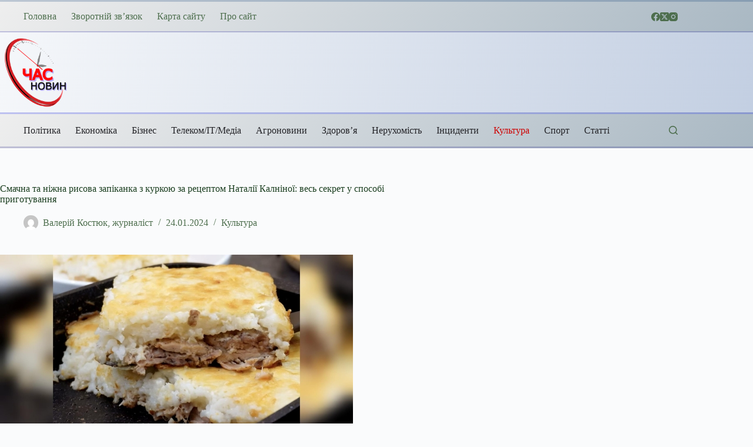

--- FILE ---
content_type: text/html; charset=UTF-8
request_url: https://chasnovyn.com/kultura/smachna-ta-nijna-risova-zapikanka-z-kyrkou-za-receptom-nataliyi-kalninoyi-ves-sekret-y-sposobi-prigotyvannia.html
body_size: 29739
content:
<!doctype html>
<html lang="uk" prefix="og: https://ogp.me/ns#">
<head>
	
	<meta charset="UTF-8">
	<meta name="viewport" content="width=device-width, initial-scale=1, maximum-scale=5, viewport-fit=cover">
	<link rel="profile" href="https://gmpg.org/xfn/11">

	
<!-- Пошукова оптимізація (SEO) з Rank Math PRO - https://rankmath.com/ -->
<title>Смачна та ніжна рисова запіканка з куркою за рецептом Наталії Калніної: весь секрет у способі приготування - ЧАС новин</title>
<meta name="description" content="Відома кулінарка Наталія Калніна, авторка шоколадного торта &laquo;Ідеал&raquo; та&nbsp;найніжнішого сирного печива з&nbsp;яблуками та&nbsp;корицею,"/>
<meta name="robots" content="follow, index, max-snippet:-1, max-video-preview:-1, max-image-preview:large"/>
<link rel="canonical" href="https://chasnovyn.com/kultura/smachna-ta-nijna-risova-zapikanka-z-kyrkou-za-receptom-nataliyi-kalninoyi-ves-sekret-y-sposobi-prigotyvannia.html" />
<meta property="og:locale" content="uk_UA" />
<meta property="og:type" content="article" />
<meta property="og:title" content="Смачна та ніжна рисова запіканка з куркою за рецептом Наталії Калніної: весь секрет у способі приготування - ЧАС новин" />
<meta property="og:description" content="Відома кулінарка Наталія Калніна, авторка шоколадного торта &laquo;Ідеал&raquo; та&nbsp;найніжнішого сирного печива з&nbsp;яблуками та&nbsp;корицею," />
<meta property="og:url" content="https://chasnovyn.com/kultura/smachna-ta-nijna-risova-zapikanka-z-kyrkou-za-receptom-nataliyi-kalninoyi-ves-sekret-y-sposobi-prigotyvannia.html" />
<meta property="og:site_name" content="ЧАС новин" />
<meta property="article:section" content="Культура" />
<meta property="og:image" content="https://chasnovyn.com/wp-content/uploads/2024/01/6488b28b724dfe227c40327539cebdef.jpg" />
<meta property="og:image:secure_url" content="https://chasnovyn.com/wp-content/uploads/2024/01/6488b28b724dfe227c40327539cebdef.jpg" />
<meta property="og:image:width" content="600" />
<meta property="og:image:height" content="314" />
<meta property="og:image:alt" content="Смачна та ніжна рисова запіканка з куркою за рецептом Наталії Калніної: весь секрет у способі приготування" />
<meta property="og:image:type" content="image/jpeg" />
<meta property="article:published_time" content="2024-01-24T03:35:20+02:00" />
<meta name="twitter:card" content="summary_large_image" />
<meta name="twitter:title" content="Смачна та ніжна рисова запіканка з куркою за рецептом Наталії Калніної: весь секрет у способі приготування - ЧАС новин" />
<meta name="twitter:description" content="Відома кулінарка Наталія Калніна, авторка шоколадного торта &laquo;Ідеал&raquo; та&nbsp;найніжнішого сирного печива з&nbsp;яблуками та&nbsp;корицею," />
<meta name="twitter:image" content="https://chasnovyn.com/wp-content/uploads/2024/01/6488b28b724dfe227c40327539cebdef.jpg" />
<meta name="twitter:label1" content="Написано" />
<meta name="twitter:data1" content="Валерій Костюк, журналіст" />
<meta name="twitter:label2" content="Час для читання" />
<meta name="twitter:data2" content="Менше хвилини" />
<script type="application/ld+json" class="rank-math-schema-pro">{"@context":"https://schema.org","@graph":[{"@type":"Organization","@id":"https://chasnovyn.com/#organization","name":"INFBusiness","url":"https://chasnovyn.com","email":"infbusinessweb@gmail.com","logo":{"@type":"ImageObject","@id":"https://chasnovyn.com/#logo","url":"https://chasnovyn.com/wp-content/uploads/2023/08/16922013488725991.png","contentUrl":"https://chasnovyn.com/wp-content/uploads/2023/08/16922013488725991.png","caption":"\u0427\u0410\u0421 \u043d\u043e\u0432\u0438\u043d","inLanguage":"uk","width":"3000","height":"3000"}},{"@type":"WebSite","@id":"https://chasnovyn.com/#website","url":"https://chasnovyn.com","name":"\u0427\u0410\u0421 \u043d\u043e\u0432\u0438\u043d","alternateName":"\u0427\u0410\u0421 \u043d\u043e\u0432\u0438\u043d","publisher":{"@id":"https://chasnovyn.com/#organization"},"inLanguage":"uk"},{"@type":"ImageObject","@id":"https://chasnovyn.com/wp-content/uploads/2024/01/6488b28b724dfe227c40327539cebdef.jpg","url":"https://chasnovyn.com/wp-content/uploads/2024/01/6488b28b724dfe227c40327539cebdef.jpg","width":"600","height":"314","inLanguage":"uk"},{"@type":"BreadcrumbList","@id":"https://chasnovyn.com/kultura/smachna-ta-nijna-risova-zapikanka-z-kyrkou-za-receptom-nataliyi-kalninoyi-ves-sekret-y-sposobi-prigotyvannia.html#breadcrumb","itemListElement":[{"@type":"ListItem","position":"1","item":{"@id":"http://chasnovyn.com","name":"\u0413\u043e\u043b\u043e\u0432\u043d\u0430"}},{"@type":"ListItem","position":"2","item":{"@id":"https://chasnovyn.com/kultura/smachna-ta-nijna-risova-zapikanka-z-kyrkou-za-receptom-nataliyi-kalninoyi-ves-sekret-y-sposobi-prigotyvannia.html","name":"\u0421\u043c\u0430\u0447\u043d\u0430 \u0442\u0430\u00a0\u043d\u0456\u0436\u043d\u0430 \u0440\u0438\u0441\u043e\u0432\u0430 \u0437\u0430\u043f\u0456\u043a\u0430\u043d\u043a\u0430 \u0437\u00a0\u043a\u0443\u0440\u043a\u043e\u044e \u0437\u0430\u00a0\u0440\u0435\u0446\u0435\u043f\u0442\u043e\u043c \u041d\u0430\u0442\u0430\u043b\u0456\u0457 \u041a\u0430\u043b\u043d\u0456\u043d\u043e\u0457: \u0432\u0435\u0441\u044c \u0441\u0435\u043a\u0440\u0435\u0442 \u0443\u00a0\u0441\u043f\u043e\u0441\u043e\u0431\u0456 \u043f\u0440\u0438\u0433\u043e\u0442\u0443\u0432\u0430\u043d\u043d\u044f"}}]},{"@type":"WebPage","@id":"https://chasnovyn.com/kultura/smachna-ta-nijna-risova-zapikanka-z-kyrkou-za-receptom-nataliyi-kalninoyi-ves-sekret-y-sposobi-prigotyvannia.html#webpage","url":"https://chasnovyn.com/kultura/smachna-ta-nijna-risova-zapikanka-z-kyrkou-za-receptom-nataliyi-kalninoyi-ves-sekret-y-sposobi-prigotyvannia.html","name":"\u0421\u043c\u0430\u0447\u043d\u0430 \u0442\u0430\u00a0\u043d\u0456\u0436\u043d\u0430 \u0440\u0438\u0441\u043e\u0432\u0430 \u0437\u0430\u043f\u0456\u043a\u0430\u043d\u043a\u0430 \u0437\u00a0\u043a\u0443\u0440\u043a\u043e\u044e \u0437\u0430\u00a0\u0440\u0435\u0446\u0435\u043f\u0442\u043e\u043c \u041d\u0430\u0442\u0430\u043b\u0456\u0457 \u041a\u0430\u043b\u043d\u0456\u043d\u043e\u0457: \u0432\u0435\u0441\u044c \u0441\u0435\u043a\u0440\u0435\u0442 \u0443\u00a0\u0441\u043f\u043e\u0441\u043e\u0431\u0456 \u043f\u0440\u0438\u0433\u043e\u0442\u0443\u0432\u0430\u043d\u043d\u044f - \u0427\u0410\u0421 \u043d\u043e\u0432\u0438\u043d","datePublished":"2024-01-24T03:35:20+02:00","dateModified":"2024-01-24T03:35:20+02:00","isPartOf":{"@id":"https://chasnovyn.com/#website"},"primaryImageOfPage":{"@id":"https://chasnovyn.com/wp-content/uploads/2024/01/6488b28b724dfe227c40327539cebdef.jpg"},"inLanguage":"uk","breadcrumb":{"@id":"https://chasnovyn.com/kultura/smachna-ta-nijna-risova-zapikanka-z-kyrkou-za-receptom-nataliyi-kalninoyi-ves-sekret-y-sposobi-prigotyvannia.html#breadcrumb"}},{"@type":"Person","@id":"https://chasnovyn.com/author/admin","name":"\u0412\u0430\u043b\u0435\u0440\u0456\u0439 \u041a\u043e\u0441\u0442\u044e\u043a, \u0436\u0443\u0440\u043d\u0430\u043b\u0456\u0441\u0442","url":"https://chasnovyn.com/author/admin","image":{"@type":"ImageObject","@id":"https://secure.gravatar.com/avatar/daa25e679ce295f5c7b03a3415848cc6d01eef85fd7bbec0887a9d27a7f7172f?s=96&amp;d=mm&amp;r=g","url":"https://secure.gravatar.com/avatar/daa25e679ce295f5c7b03a3415848cc6d01eef85fd7bbec0887a9d27a7f7172f?s=96&amp;d=mm&amp;r=g","caption":"\u0412\u0430\u043b\u0435\u0440\u0456\u0439 \u041a\u043e\u0441\u0442\u044e\u043a, \u0436\u0443\u0440\u043d\u0430\u043b\u0456\u0441\u0442","inLanguage":"uk"},"sameAs":["http://chasnovyn.com/"],"worksFor":{"@id":"https://chasnovyn.com/#organization"}},{"@type":"NewsArticle","headline":"\u0421\u043c\u0430\u0447\u043d\u0430 \u0442\u0430\u00a0\u043d\u0456\u0436\u043d\u0430 \u0440\u0438\u0441\u043e\u0432\u0430 \u0437\u0430\u043f\u0456\u043a\u0430\u043d\u043a\u0430 \u0437\u00a0\u043a\u0443\u0440\u043a\u043e\u044e \u0437\u0430\u00a0\u0440\u0435\u0446\u0435\u043f\u0442\u043e\u043c \u041d\u0430\u0442\u0430\u043b\u0456\u0457 \u041a\u0430\u043b\u043d\u0456\u043d\u043e\u0457: \u0432\u0435\u0441\u044c \u0441\u0435\u043a\u0440\u0435\u0442 \u0443\u00a0\u0441\u043f\u043e\u0441\u043e\u0431\u0456 \u043f\u0440\u0438\u0433\u043e\u0442\u0443\u0432\u0430\u043d\u043d\u044f -","datePublished":"2024-01-24T03:35:20+02:00","dateModified":"2024-01-24T03:35:20+02:00","author":{"@id":"https://chasnovyn.com/author/admin","name":"\u0412\u0430\u043b\u0435\u0440\u0456\u0439 \u041a\u043e\u0441\u0442\u044e\u043a, \u0436\u0443\u0440\u043d\u0430\u043b\u0456\u0441\u0442"},"publisher":{"@id":"https://chasnovyn.com/#organization"},"description":"\u0412\u0456\u0434\u043e\u043c\u0430 \u043a\u0443\u043b\u0456\u043d\u0430\u0440\u043a\u0430 \u041d\u0430\u0442\u0430\u043b\u0456\u044f \u041a\u0430\u043b\u043d\u0456\u043d\u0430, \u0430\u0432\u0442\u043e\u0440\u043a\u0430 \u0448\u043e\u043a\u043e\u043b\u0430\u0434\u043d\u043e\u0433\u043e \u0442\u043e\u0440\u0442\u0430 &laquo;\u0406\u0434\u0435\u0430\u043b&raquo; \u0442\u0430&nbsp;\u043d\u0430\u0439\u043d\u0456\u0436\u043d\u0456\u0448\u043e\u0433\u043e \u0441\u0438\u0440\u043d\u043e\u0433\u043e \u043f\u0435\u0447\u0438\u0432\u0430 \u0437&nbsp;\u044f\u0431\u043b\u0443\u043a\u0430\u043c\u0438 \u0442\u0430&nbsp;\u043a\u043e\u0440\u0438\u0446\u0435\u044e,","name":"\u0421\u043c\u0430\u0447\u043d\u0430 \u0442\u0430\u00a0\u043d\u0456\u0436\u043d\u0430 \u0440\u0438\u0441\u043e\u0432\u0430 \u0437\u0430\u043f\u0456\u043a\u0430\u043d\u043a\u0430 \u0437\u00a0\u043a\u0443\u0440\u043a\u043e\u044e \u0437\u0430\u00a0\u0440\u0435\u0446\u0435\u043f\u0442\u043e\u043c \u041d\u0430\u0442\u0430\u043b\u0456\u0457 \u041a\u0430\u043b\u043d\u0456\u043d\u043e\u0457: \u0432\u0435\u0441\u044c \u0441\u0435\u043a\u0440\u0435\u0442 \u0443\u00a0\u0441\u043f\u043e\u0441\u043e\u0431\u0456 \u043f\u0440\u0438\u0433\u043e\u0442\u0443\u0432\u0430\u043d\u043d\u044f -","@id":"https://chasnovyn.com/kultura/smachna-ta-nijna-risova-zapikanka-z-kyrkou-za-receptom-nataliyi-kalninoyi-ves-sekret-y-sposobi-prigotyvannia.html#richSnippet","isPartOf":{"@id":"https://chasnovyn.com/kultura/smachna-ta-nijna-risova-zapikanka-z-kyrkou-za-receptom-nataliyi-kalninoyi-ves-sekret-y-sposobi-prigotyvannia.html#webpage"},"image":{"@id":"https://chasnovyn.com/wp-content/uploads/2024/01/6488b28b724dfe227c40327539cebdef.jpg"},"inLanguage":"uk","mainEntityOfPage":{"@id":"https://chasnovyn.com/kultura/smachna-ta-nijna-risova-zapikanka-z-kyrkou-za-receptom-nataliyi-kalninoyi-ves-sekret-y-sposobi-prigotyvannia.html#webpage"}}]}</script>
<!-- /Плагін Rank Math WordPress SEO -->

<link rel="alternate" title="oEmbed (JSON)" type="application/json+oembed" href="https://chasnovyn.com/wp-json/oembed/1.0/embed?url=https%3A%2F%2Fchasnovyn.com%2Fkultura%2Fsmachna-ta-nijna-risova-zapikanka-z-kyrkou-za-receptom-nataliyi-kalninoyi-ves-sekret-y-sposobi-prigotyvannia.html" />
<link rel="alternate" title="oEmbed (XML)" type="text/xml+oembed" href="https://chasnovyn.com/wp-json/oembed/1.0/embed?url=https%3A%2F%2Fchasnovyn.com%2Fkultura%2Fsmachna-ta-nijna-risova-zapikanka-z-kyrkou-za-receptom-nataliyi-kalninoyi-ves-sekret-y-sposobi-prigotyvannia.html&#038;format=xml" />
<style id='wp-img-auto-sizes-contain-inline-css'>
img:is([sizes=auto i],[sizes^="auto," i]){contain-intrinsic-size:3000px 1500px}
/*# sourceURL=wp-img-auto-sizes-contain-inline-css */
</style>
<style id='wp-block-library-inline-css'>
:root{--wp-block-synced-color:#7a00df;--wp-block-synced-color--rgb:122,0,223;--wp-bound-block-color:var(--wp-block-synced-color);--wp-editor-canvas-background:#ddd;--wp-admin-theme-color:#007cba;--wp-admin-theme-color--rgb:0,124,186;--wp-admin-theme-color-darker-10:#006ba1;--wp-admin-theme-color-darker-10--rgb:0,107,160.5;--wp-admin-theme-color-darker-20:#005a87;--wp-admin-theme-color-darker-20--rgb:0,90,135;--wp-admin-border-width-focus:2px}@media (min-resolution:192dpi){:root{--wp-admin-border-width-focus:1.5px}}.wp-element-button{cursor:pointer}:root .has-very-light-gray-background-color{background-color:#eee}:root .has-very-dark-gray-background-color{background-color:#313131}:root .has-very-light-gray-color{color:#eee}:root .has-very-dark-gray-color{color:#313131}:root .has-vivid-green-cyan-to-vivid-cyan-blue-gradient-background{background:linear-gradient(135deg,#00d084,#0693e3)}:root .has-purple-crush-gradient-background{background:linear-gradient(135deg,#34e2e4,#4721fb 50%,#ab1dfe)}:root .has-hazy-dawn-gradient-background{background:linear-gradient(135deg,#faaca8,#dad0ec)}:root .has-subdued-olive-gradient-background{background:linear-gradient(135deg,#fafae1,#67a671)}:root .has-atomic-cream-gradient-background{background:linear-gradient(135deg,#fdd79a,#004a59)}:root .has-nightshade-gradient-background{background:linear-gradient(135deg,#330968,#31cdcf)}:root .has-midnight-gradient-background{background:linear-gradient(135deg,#020381,#2874fc)}:root{--wp--preset--font-size--normal:16px;--wp--preset--font-size--huge:42px}.has-regular-font-size{font-size:1em}.has-larger-font-size{font-size:2.625em}.has-normal-font-size{font-size:var(--wp--preset--font-size--normal)}.has-huge-font-size{font-size:var(--wp--preset--font-size--huge)}.has-text-align-center{text-align:center}.has-text-align-left{text-align:left}.has-text-align-right{text-align:right}.has-fit-text{white-space:nowrap!important}#end-resizable-editor-section{display:none}.aligncenter{clear:both}.items-justified-left{justify-content:flex-start}.items-justified-center{justify-content:center}.items-justified-right{justify-content:flex-end}.items-justified-space-between{justify-content:space-between}.screen-reader-text{border:0;clip-path:inset(50%);height:1px;margin:-1px;overflow:hidden;padding:0;position:absolute;width:1px;word-wrap:normal!important}.screen-reader-text:focus{background-color:#ddd;clip-path:none;color:#444;display:block;font-size:1em;height:auto;left:5px;line-height:normal;padding:15px 23px 14px;text-decoration:none;top:5px;width:auto;z-index:100000}html :where(.has-border-color){border-style:solid}html :where([style*=border-top-color]){border-top-style:solid}html :where([style*=border-right-color]){border-right-style:solid}html :where([style*=border-bottom-color]){border-bottom-style:solid}html :where([style*=border-left-color]){border-left-style:solid}html :where([style*=border-width]){border-style:solid}html :where([style*=border-top-width]){border-top-style:solid}html :where([style*=border-right-width]){border-right-style:solid}html :where([style*=border-bottom-width]){border-bottom-style:solid}html :where([style*=border-left-width]){border-left-style:solid}html :where(img[class*=wp-image-]){height:auto;max-width:100%}:where(figure){margin:0 0 1em}html :where(.is-position-sticky){--wp-admin--admin-bar--position-offset:var(--wp-admin--admin-bar--height,0px)}@media screen and (max-width:600px){html :where(.is-position-sticky){--wp-admin--admin-bar--position-offset:0px}}

/*# sourceURL=wp-block-library-inline-css */
</style><style id='wp-block-categories-inline-css'>
.wp-block-categories{box-sizing:border-box}.wp-block-categories.alignleft{margin-right:2em}.wp-block-categories.alignright{margin-left:2em}.wp-block-categories.wp-block-categories-dropdown.aligncenter{text-align:center}.wp-block-categories .wp-block-categories__label{display:block;width:100%}
/*# sourceURL=https://chasnovyn.com/wp-includes/blocks/categories/style.min.css */
</style>
<style id='wp-block-image-inline-css'>
.wp-block-image>a,.wp-block-image>figure>a{display:inline-block}.wp-block-image img{box-sizing:border-box;height:auto;max-width:100%;vertical-align:bottom}@media not (prefers-reduced-motion){.wp-block-image img.hide{visibility:hidden}.wp-block-image img.show{animation:show-content-image .4s}}.wp-block-image[style*=border-radius] img,.wp-block-image[style*=border-radius]>a{border-radius:inherit}.wp-block-image.has-custom-border img{box-sizing:border-box}.wp-block-image.aligncenter{text-align:center}.wp-block-image.alignfull>a,.wp-block-image.alignwide>a{width:100%}.wp-block-image.alignfull img,.wp-block-image.alignwide img{height:auto;width:100%}.wp-block-image .aligncenter,.wp-block-image .alignleft,.wp-block-image .alignright,.wp-block-image.aligncenter,.wp-block-image.alignleft,.wp-block-image.alignright{display:table}.wp-block-image .aligncenter>figcaption,.wp-block-image .alignleft>figcaption,.wp-block-image .alignright>figcaption,.wp-block-image.aligncenter>figcaption,.wp-block-image.alignleft>figcaption,.wp-block-image.alignright>figcaption{caption-side:bottom;display:table-caption}.wp-block-image .alignleft{float:left;margin:.5em 1em .5em 0}.wp-block-image .alignright{float:right;margin:.5em 0 .5em 1em}.wp-block-image .aligncenter{margin-left:auto;margin-right:auto}.wp-block-image :where(figcaption){margin-bottom:1em;margin-top:.5em}.wp-block-image.is-style-circle-mask img{border-radius:9999px}@supports ((-webkit-mask-image:none) or (mask-image:none)) or (-webkit-mask-image:none){.wp-block-image.is-style-circle-mask img{border-radius:0;-webkit-mask-image:url('data:image/svg+xml;utf8,<svg viewBox="0 0 100 100" xmlns="http://www.w3.org/2000/svg"><circle cx="50" cy="50" r="50"/></svg>');mask-image:url('data:image/svg+xml;utf8,<svg viewBox="0 0 100 100" xmlns="http://www.w3.org/2000/svg"><circle cx="50" cy="50" r="50"/></svg>');mask-mode:alpha;-webkit-mask-position:center;mask-position:center;-webkit-mask-repeat:no-repeat;mask-repeat:no-repeat;-webkit-mask-size:contain;mask-size:contain}}:root :where(.wp-block-image.is-style-rounded img,.wp-block-image .is-style-rounded img){border-radius:9999px}.wp-block-image figure{margin:0}.wp-lightbox-container{display:flex;flex-direction:column;position:relative}.wp-lightbox-container img{cursor:zoom-in}.wp-lightbox-container img:hover+button{opacity:1}.wp-lightbox-container button{align-items:center;backdrop-filter:blur(16px) saturate(180%);background-color:#5a5a5a40;border:none;border-radius:4px;cursor:zoom-in;display:flex;height:20px;justify-content:center;opacity:0;padding:0;position:absolute;right:16px;text-align:center;top:16px;width:20px;z-index:100}@media not (prefers-reduced-motion){.wp-lightbox-container button{transition:opacity .2s ease}}.wp-lightbox-container button:focus-visible{outline:3px auto #5a5a5a40;outline:3px auto -webkit-focus-ring-color;outline-offset:3px}.wp-lightbox-container button:hover{cursor:pointer;opacity:1}.wp-lightbox-container button:focus{opacity:1}.wp-lightbox-container button:focus,.wp-lightbox-container button:hover,.wp-lightbox-container button:not(:hover):not(:active):not(.has-background){background-color:#5a5a5a40;border:none}.wp-lightbox-overlay{box-sizing:border-box;cursor:zoom-out;height:100vh;left:0;overflow:hidden;position:fixed;top:0;visibility:hidden;width:100%;z-index:100000}.wp-lightbox-overlay .close-button{align-items:center;cursor:pointer;display:flex;justify-content:center;min-height:40px;min-width:40px;padding:0;position:absolute;right:calc(env(safe-area-inset-right) + 16px);top:calc(env(safe-area-inset-top) + 16px);z-index:5000000}.wp-lightbox-overlay .close-button:focus,.wp-lightbox-overlay .close-button:hover,.wp-lightbox-overlay .close-button:not(:hover):not(:active):not(.has-background){background:none;border:none}.wp-lightbox-overlay .lightbox-image-container{height:var(--wp--lightbox-container-height);left:50%;overflow:hidden;position:absolute;top:50%;transform:translate(-50%,-50%);transform-origin:top left;width:var(--wp--lightbox-container-width);z-index:9999999999}.wp-lightbox-overlay .wp-block-image{align-items:center;box-sizing:border-box;display:flex;height:100%;justify-content:center;margin:0;position:relative;transform-origin:0 0;width:100%;z-index:3000000}.wp-lightbox-overlay .wp-block-image img{height:var(--wp--lightbox-image-height);min-height:var(--wp--lightbox-image-height);min-width:var(--wp--lightbox-image-width);width:var(--wp--lightbox-image-width)}.wp-lightbox-overlay .wp-block-image figcaption{display:none}.wp-lightbox-overlay button{background:none;border:none}.wp-lightbox-overlay .scrim{background-color:#fff;height:100%;opacity:.9;position:absolute;width:100%;z-index:2000000}.wp-lightbox-overlay.active{visibility:visible}@media not (prefers-reduced-motion){.wp-lightbox-overlay.active{animation:turn-on-visibility .25s both}.wp-lightbox-overlay.active img{animation:turn-on-visibility .35s both}.wp-lightbox-overlay.show-closing-animation:not(.active){animation:turn-off-visibility .35s both}.wp-lightbox-overlay.show-closing-animation:not(.active) img{animation:turn-off-visibility .25s both}.wp-lightbox-overlay.zoom.active{animation:none;opacity:1;visibility:visible}.wp-lightbox-overlay.zoom.active .lightbox-image-container{animation:lightbox-zoom-in .4s}.wp-lightbox-overlay.zoom.active .lightbox-image-container img{animation:none}.wp-lightbox-overlay.zoom.active .scrim{animation:turn-on-visibility .4s forwards}.wp-lightbox-overlay.zoom.show-closing-animation:not(.active){animation:none}.wp-lightbox-overlay.zoom.show-closing-animation:not(.active) .lightbox-image-container{animation:lightbox-zoom-out .4s}.wp-lightbox-overlay.zoom.show-closing-animation:not(.active) .lightbox-image-container img{animation:none}.wp-lightbox-overlay.zoom.show-closing-animation:not(.active) .scrim{animation:turn-off-visibility .4s forwards}}@keyframes show-content-image{0%{visibility:hidden}99%{visibility:hidden}to{visibility:visible}}@keyframes turn-on-visibility{0%{opacity:0}to{opacity:1}}@keyframes turn-off-visibility{0%{opacity:1;visibility:visible}99%{opacity:0;visibility:visible}to{opacity:0;visibility:hidden}}@keyframes lightbox-zoom-in{0%{transform:translate(calc((-100vw + var(--wp--lightbox-scrollbar-width))/2 + var(--wp--lightbox-initial-left-position)),calc(-50vh + var(--wp--lightbox-initial-top-position))) scale(var(--wp--lightbox-scale))}to{transform:translate(-50%,-50%) scale(1)}}@keyframes lightbox-zoom-out{0%{transform:translate(-50%,-50%) scale(1);visibility:visible}99%{visibility:visible}to{transform:translate(calc((-100vw + var(--wp--lightbox-scrollbar-width))/2 + var(--wp--lightbox-initial-left-position)),calc(-50vh + var(--wp--lightbox-initial-top-position))) scale(var(--wp--lightbox-scale));visibility:hidden}}
/*# sourceURL=https://chasnovyn.com/wp-includes/blocks/image/style.min.css */
</style>
<style id='wp-block-paragraph-inline-css'>
.is-small-text{font-size:.875em}.is-regular-text{font-size:1em}.is-large-text{font-size:2.25em}.is-larger-text{font-size:3em}.has-drop-cap:not(:focus):first-letter{float:left;font-size:8.4em;font-style:normal;font-weight:100;line-height:.68;margin:.05em .1em 0 0;text-transform:uppercase}body.rtl .has-drop-cap:not(:focus):first-letter{float:none;margin-left:.1em}p.has-drop-cap.has-background{overflow:hidden}:root :where(p.has-background){padding:1.25em 2.375em}:where(p.has-text-color:not(.has-link-color)) a{color:inherit}p.has-text-align-left[style*="writing-mode:vertical-lr"],p.has-text-align-right[style*="writing-mode:vertical-rl"]{rotate:180deg}
/*# sourceURL=https://chasnovyn.com/wp-includes/blocks/paragraph/style.min.css */
</style>
<link rel='stylesheet' id='ugb-style-css-css' href='https://chasnovyn.com/wp-content/plugins/stackable-ultimate-gutenberg-blocks/dist/frontend_blocks.css?ver=3.19.6' media='all' />
<style id='ugb-style-css-inline-css'>
:root {--stk-block-width-default-detected: 1290px;}
#start-resizable-editor-section{display:none}@media only screen and (min-width:1000px){:where(.has-text-align-left) .stk-block-divider{--stk-dots-margin-left:0;--stk-dots-margin-right:auto}:where(.has-text-align-right) .stk-block-divider{--stk-dots-margin-right:0;--stk-dots-margin-left:auto}:where(.has-text-align-center) .stk-block-divider{--stk-dots-margin-right:auto;--stk-dots-margin-left:auto}.stk-block.stk-block-divider.has-text-align-center{--stk-dots-margin-right:auto;--stk-dots-margin-left:auto}.stk-block.stk-block-divider.has-text-align-right{--stk-dots-margin-right:0;--stk-dots-margin-left:auto}.stk-block.stk-block-divider.has-text-align-left{--stk-dots-margin-left:0;--stk-dots-margin-right:auto}.stk-block-feature>*>.stk-row{flex-wrap:var(--stk-feature-flex-wrap,nowrap)}.stk-row{flex-wrap:nowrap}.stk--hide-desktop,.stk--hide-desktop.stk-block{display:none!important}}@media only screen and (min-width:690px){:where(body:not(.wp-admin) .stk-block-column:first-child:nth-last-child(2)){flex:1 1 calc(50% - var(--stk-column-gap, 0px)*1/2)!important}:where(body:not(.wp-admin) .stk-block-column:nth-child(2):last-child){flex:1 1 calc(50% - var(--stk-column-gap, 0px)*1/2)!important}:where(body:not(.wp-admin) .stk-block-column:first-child:nth-last-child(3)){flex:1 1 calc(33.33333% - var(--stk-column-gap, 0px)*2/3)!important}:where(body:not(.wp-admin) .stk-block-column:nth-child(2):nth-last-child(2)){flex:1 1 calc(33.33333% - var(--stk-column-gap, 0px)*2/3)!important}:where(body:not(.wp-admin) .stk-block-column:nth-child(3):last-child){flex:1 1 calc(33.33333% - var(--stk-column-gap, 0px)*2/3)!important}:where(body:not(.wp-admin) .stk-block-column:first-child:nth-last-child(4)){flex:1 1 calc(25% - var(--stk-column-gap, 0px)*3/4)!important}:where(body:not(.wp-admin) .stk-block-column:nth-child(2):nth-last-child(3)){flex:1 1 calc(25% - var(--stk-column-gap, 0px)*3/4)!important}:where(body:not(.wp-admin) .stk-block-column:nth-child(3):nth-last-child(2)){flex:1 1 calc(25% - var(--stk-column-gap, 0px)*3/4)!important}:where(body:not(.wp-admin) .stk-block-column:nth-child(4):last-child){flex:1 1 calc(25% - var(--stk-column-gap, 0px)*3/4)!important}:where(body:not(.wp-admin) .stk-block-column:first-child:nth-last-child(5)){flex:1 1 calc(20% - var(--stk-column-gap, 0px)*4/5)!important}:where(body:not(.wp-admin) .stk-block-column:nth-child(2):nth-last-child(4)){flex:1 1 calc(20% - var(--stk-column-gap, 0px)*4/5)!important}:where(body:not(.wp-admin) .stk-block-column:nth-child(3):nth-last-child(3)){flex:1 1 calc(20% - var(--stk-column-gap, 0px)*4/5)!important}:where(body:not(.wp-admin) .stk-block-column:nth-child(4):nth-last-child(2)){flex:1 1 calc(20% - var(--stk-column-gap, 0px)*4/5)!important}:where(body:not(.wp-admin) .stk-block-column:nth-child(5):last-child){flex:1 1 calc(20% - var(--stk-column-gap, 0px)*4/5)!important}:where(body:not(.wp-admin) .stk-block-column:first-child:nth-last-child(6)){flex:1 1 calc(16.66667% - var(--stk-column-gap, 0px)*5/6)!important}:where(body:not(.wp-admin) .stk-block-column:nth-child(2):nth-last-child(5)){flex:1 1 calc(16.66667% - var(--stk-column-gap, 0px)*5/6)!important}:where(body:not(.wp-admin) .stk-block-column:nth-child(3):nth-last-child(4)){flex:1 1 calc(16.66667% - var(--stk-column-gap, 0px)*5/6)!important}:where(body:not(.wp-admin) .stk-block-column:nth-child(4):nth-last-child(3)){flex:1 1 calc(16.66667% - var(--stk-column-gap, 0px)*5/6)!important}:where(body:not(.wp-admin) .stk-block-column:nth-child(5):nth-last-child(2)){flex:1 1 calc(16.66667% - var(--stk-column-gap, 0px)*5/6)!important}:where(body:not(.wp-admin) .stk-block-column:nth-child(6):last-child){flex:1 1 calc(16.66667% - var(--stk-column-gap, 0px)*5/6)!important}.stk-block .stk-block.aligncenter,.stk-block-carousel:is(.aligncenter,.alignwide,.alignfull)>:where(.stk-block-carousel__content-wrapper)>.stk-content-align:not(.alignwide):not(.alignfull),.stk-block:is(.aligncenter,.alignwide,.alignfull)>.stk-content-align:not(.alignwide):not(.alignfull){margin-left:auto;margin-right:auto;max-width:var(--stk-block-default-width,var(--stk-block-width-default-detected,900px));width:100%}.stk-block .stk-block.alignwide,.stk-block-carousel:is(.aligncenter,.alignwide,.alignfull)>:where(.stk-block-carousel__content-wrapper)>.stk-content-align.alignwide,.stk-block:is(.aligncenter,.alignwide,.alignfull)>.stk-content-align.alignwide{margin-left:auto;margin-right:auto;max-width:var(--stk-block-wide-width,var(--stk-block-width-wide-detected,80vw));width:100%}.stk-row.stk-columns-2>.stk-column{flex:1 1 50%;max-width:50%}.stk-row.stk-columns-3>.stk-column{flex:1 1 33.3333333333%;max-width:33.3333333333%}.stk-row.stk-columns-4>.stk-column{flex:1 1 25%;max-width:25%}.stk-row.stk-columns-5>.stk-column{flex:1 1 20%;max-width:20%}.stk-row.stk-columns-6>.stk-column{flex:1 1 16.6666666667%;max-width:16.6666666667%}.stk-row.stk-columns-7>.stk-column{flex:1 1 14.2857142857%;max-width:14.2857142857%}.stk-row.stk-columns-8>.stk-column{flex:1 1 12.5%;max-width:12.5%}.stk-row.stk-columns-9>.stk-column{flex:1 1 11.1111111111%;max-width:11.1111111111%}.stk-row.stk-columns-10>.stk-column{flex:1 1 10%;max-width:10%}.stk-block-tabs>.stk-inner-blocks.stk-block-tabs--vertical{grid-template-columns:auto 1fr auto}.stk-block-tabs>.stk-inner-blocks.stk-block-tabs--vertical>.stk-block-tab-labels:first-child{grid-column:1/2}.stk-block-tabs>.stk-inner-blocks.stk-block-tabs--vertical>.stk-block-tab-content:last-child{grid-column:2/4}.stk-block-tabs>.stk-inner-blocks.stk-block-tabs--vertical>.stk-block-tab-content:first-child{grid-column:1/3}.stk-block-tabs>.stk-inner-blocks.stk-block-tabs--vertical>.stk-block-tab-labels:last-child{grid-column:3/4}}@media only screen and (min-width:690px) and (max-width:999px){.stk-button-group:is(.stk--collapse-on-tablet)>.block-editor-inner-blocks>.block-editor-block-list__layout>[data-block]{margin-inline-end:var(--stk-alignment-margin-right);margin-inline-start:var(--stk-alignment-margin-left)}:where(.has-text-align-left-tablet) .stk-block-divider{--stk-dots-margin-left:0;--stk-dots-margin-right:auto}:where(.has-text-align-right-tablet) .stk-block-divider{--stk-dots-margin-right:0;--stk-dots-margin-left:auto}:where(.has-text-align-center-tablet) .stk-block-divider{--stk-dots-margin-right:auto;--stk-dots-margin-left:auto}.stk--hide-tablet,.stk--hide-tablet.stk-block{display:none!important}.stk-button-group:is(.stk--collapse-on-tablet) .stk-block:is(.stk-block-button,.stk-block-icon-button){margin-inline-end:var(--stk-alignment-margin-right);margin-inline-start:var(--stk-alignment-margin-left)}}@media only screen and (max-width:999px){.stk-block-button{min-width:-moz-fit-content;min-width:fit-content}.stk-block.stk-block-divider.has-text-align-center-tablet{--stk-dots-margin-right:auto;--stk-dots-margin-left:auto}.stk-block.stk-block-divider.has-text-align-right-tablet{--stk-dots-margin-right:0;--stk-dots-margin-left:auto}.stk-block.stk-block-divider.has-text-align-left-tablet{--stk-dots-margin-left:0;--stk-dots-margin-right:auto}.stk-block-timeline.stk-block-timeline__ios-polyfill{--fixed-bg:linear-gradient(to bottom,var(--line-accent-bg-color,#000) 0,var(--line-accent-bg-color-2,#000) var(--line-accent-bg-location,50%))}.has-text-align-center-tablet{--stk-alignment-padding-left:0;--stk-alignment-justify-content:center;--stk-alignment-text-align:center;--stk-alignment-margin-left:auto;--stk-alignment-margin-right:auto;text-align:var(--stk-alignment-text-align,start)}.has-text-align-left-tablet{--stk-alignment-justify-content:flex-start;--stk-alignment-text-align:start;--stk-alignment-margin-left:0;--stk-alignment-margin-right:auto;text-align:var(--stk-alignment-text-align,start)}.has-text-align-right-tablet{--stk-alignment-justify-content:flex-end;--stk-alignment-text-align:end;--stk-alignment-margin-left:auto;--stk-alignment-margin-right:0;text-align:var(--stk-alignment-text-align,start)}.has-text-align-justify-tablet{--stk-alignment-text-align:justify}.has-text-align-space-between-tablet{--stk-alignment-justify-content:space-between}.has-text-align-space-around-tablet{--stk-alignment-justify-content:space-around}.has-text-align-space-evenly-tablet{--stk-alignment-justify-content:space-evenly}}@media only screen and (max-width:689px){.stk-button-group:is(.stk--collapse-on-mobile)>.block-editor-inner-blocks>.block-editor-block-list__layout>[data-block],.stk-button-group:is(.stk--collapse-on-tablet)>.block-editor-inner-blocks>.block-editor-block-list__layout>[data-block]{margin-inline-end:var(--stk-alignment-margin-right);margin-inline-start:var(--stk-alignment-margin-left)}.entry-content .stk-block.stk-has-top-separator{padding-top:23vw}.entry-content .stk-block.stk-has-bottom-separator{padding-bottom:23vw}.entry-content .stk-block .stk-separator__wrapper{height:23vw}.stk-block-carousel.stk--hide-mobile-arrows>.stk-block-carousel__content-wrapper>*>.stk-block-carousel__buttons,.stk-block-carousel.stk--hide-mobile-dots>.stk-block-carousel__content-wrapper>.stk-block-carousel__dots{display:none}:where(.has-text-align-left-mobile) .stk-block-divider{--stk-dots-margin-left:0;--stk-dots-margin-right:auto}:where(.has-text-align-right-mobile) .stk-block-divider{--stk-dots-margin-right:0;--stk-dots-margin-left:auto}:where(.has-text-align-center-mobile) .stk-block-divider{--stk-dots-margin-right:auto;--stk-dots-margin-left:auto}.stk-block.stk-block-divider.has-text-align-center-mobile{--stk-dots-margin-right:auto;--stk-dots-margin-left:auto}.stk-block.stk-block-divider.has-text-align-right-mobile{--stk-dots-margin-right:0;--stk-dots-margin-left:auto}.stk-block.stk-block-divider.has-text-align-left-mobile{--stk-dots-margin-left:0;--stk-dots-margin-right:auto}.stk-block.stk-block-feature:is(.is-style-default,.is-style-horizontal)>.stk-container>.stk-inner-blocks.stk-block-content{flex-direction:column-reverse}.stk-block-posts{--stk-columns:1}.stk-block-tab-labels:not(.stk-block-tab-labels--wrap-mobile){overflow-x:auto!important;width:100%}.stk-block-tab-labels:not(.stk-block-tab-labels--wrap-mobile)::-webkit-scrollbar{height:0!important}.stk-block-tab-labels:not(.stk-block-tab-labels--wrap-mobile) .stk-block-tab-labels__wrapper{flex-wrap:nowrap;min-width:-webkit-fill-available;min-width:fill-available;width:max-content}.stk-block.stk-block-timeline{--content-line:0!important;padding-top:0}.stk-block-timeline>.stk-inner-blocks{align-items:flex-start;grid-template-columns:var(--line-dot-size,16px) 1fr;grid-template-rows:auto 1fr;padding-left:16px}.stk-block-timeline>.stk-inner-blocks:after{inset-inline-start:calc(var(--line-dot-size, 16px)/2 - var(--line-bg-width, 3px)/2 + 16px)}.stk-block-timeline .stk-block-timeline__middle{inset-block-start:8px;inset-inline-start:16px;position:absolute}.stk-block-timeline .stk-block-timeline__content{grid-column:2/3;grid-row:2/3;text-align:start}.stk-block-timeline .stk-block-timeline__date{grid-column:2/3;grid-row:1/2;text-align:start}.stk-block-timeline>.stk-inner-blocks:after{bottom:calc(100% - var(--line-dot-size, 16px)/2 - .5em);top:calc(var(--line-dot-size, 16px)/2 + .5em)}.stk-block-timeline+.stk-block-timeline>.stk-inner-blocks:after{top:-16px}:root{--stk-block-margin-bottom:16px;--stk-column-margin:8px;--stk-container-padding:24px;--stk-container-padding-large:32px 24px;--stk-container-padding-small:8px 24px;--stk-block-background-padding:16px}.stk-block .stk-block:is(.aligncenter,.alignwide),.stk-block:is(.aligncenter,.alignwide,.alignfull)>.stk-content-align.alignwide,.stk-block:is(.aligncenter,.alignwide,.alignfull)>.stk-content-align:not(.alignwide):not(.alignfull){width:100%}.stk-column{flex:1 1 100%;max-width:100%}.stk--hide-mobile,.stk--hide-mobile.stk-block{display:none!important}.stk-button-group:is(.stk--collapse-on-mobile) .stk-block:is(.stk-block-button,.stk-block-icon-button),.stk-button-group:is(.stk--collapse-on-tablet) .stk-block:is(.stk-block-button,.stk-block-icon-button){margin-inline-end:var(--stk-alignment-margin-right);margin-inline-start:var(--stk-alignment-margin-left)}.has-text-align-center-mobile{--stk-alignment-padding-left:0;--stk-alignment-justify-content:center;--stk-alignment-text-align:center;--stk-alignment-margin-left:auto;--stk-alignment-margin-right:auto;text-align:var(--stk-alignment-text-align,start)}.has-text-align-left-mobile{--stk-alignment-justify-content:flex-start;--stk-alignment-text-align:start;--stk-alignment-margin-left:0;--stk-alignment-margin-right:auto;text-align:var(--stk-alignment-text-align,start)}.has-text-align-right-mobile{--stk-alignment-justify-content:flex-end;--stk-alignment-text-align:end;--stk-alignment-margin-left:auto;--stk-alignment-margin-right:0;text-align:var(--stk-alignment-text-align,start)}.has-text-align-justify-mobile{--stk-alignment-text-align:justify}.has-text-align-space-between-mobile{--stk-alignment-justify-content:space-between}.has-text-align-space-around-mobile{--stk-alignment-justify-content:space-around}.has-text-align-space-evenly-mobile{--stk-alignment-justify-content:space-evenly}.stk-block-tabs>.stk-inner-blocks{grid-template-columns:1fr}.stk-block-tabs>.stk-inner-blocks>.stk-block-tab-labels:last-child{grid-row:1/2}}#end-resizable-editor-section{display:none}
/*# sourceURL=ugb-style-css-inline-css */
</style>
<style id='global-styles-inline-css'>
:root{--wp--preset--aspect-ratio--square: 1;--wp--preset--aspect-ratio--4-3: 4/3;--wp--preset--aspect-ratio--3-4: 3/4;--wp--preset--aspect-ratio--3-2: 3/2;--wp--preset--aspect-ratio--2-3: 2/3;--wp--preset--aspect-ratio--16-9: 16/9;--wp--preset--aspect-ratio--9-16: 9/16;--wp--preset--color--black: #000000;--wp--preset--color--cyan-bluish-gray: #abb8c3;--wp--preset--color--white: #ffffff;--wp--preset--color--pale-pink: #f78da7;--wp--preset--color--vivid-red: #cf2e2e;--wp--preset--color--luminous-vivid-orange: #ff6900;--wp--preset--color--luminous-vivid-amber: #fcb900;--wp--preset--color--light-green-cyan: #7bdcb5;--wp--preset--color--vivid-green-cyan: #00d084;--wp--preset--color--pale-cyan-blue: #8ed1fc;--wp--preset--color--vivid-cyan-blue: #0693e3;--wp--preset--color--vivid-purple: #9b51e0;--wp--preset--color--palette-color-1: var(--theme-palette-color-1, #0a0a0a);--wp--preset--color--palette-color-2: var(--theme-palette-color-2, #d2252e);--wp--preset--color--palette-color-3: var(--theme-palette-color-3, #3A4F66);--wp--preset--color--palette-color-4: var(--theme-palette-color-4, #192a3d);--wp--preset--color--palette-color-5: var(--theme-palette-color-5, #e1e8ed);--wp--preset--color--palette-color-6: var(--theme-palette-color-6, #f2f5f7);--wp--preset--color--palette-color-7: var(--theme-palette-color-7, #FAFBFC);--wp--preset--color--palette-color-8: var(--theme-palette-color-8, #ffffff);--wp--preset--gradient--vivid-cyan-blue-to-vivid-purple: linear-gradient(135deg,rgb(6,147,227) 0%,rgb(155,81,224) 100%);--wp--preset--gradient--light-green-cyan-to-vivid-green-cyan: linear-gradient(135deg,rgb(122,220,180) 0%,rgb(0,208,130) 100%);--wp--preset--gradient--luminous-vivid-amber-to-luminous-vivid-orange: linear-gradient(135deg,rgb(252,185,0) 0%,rgb(255,105,0) 100%);--wp--preset--gradient--luminous-vivid-orange-to-vivid-red: linear-gradient(135deg,rgb(255,105,0) 0%,rgb(207,46,46) 100%);--wp--preset--gradient--very-light-gray-to-cyan-bluish-gray: linear-gradient(135deg,rgb(238,238,238) 0%,rgb(169,184,195) 100%);--wp--preset--gradient--cool-to-warm-spectrum: linear-gradient(135deg,rgb(74,234,220) 0%,rgb(151,120,209) 20%,rgb(207,42,186) 40%,rgb(238,44,130) 60%,rgb(251,105,98) 80%,rgb(254,248,76) 100%);--wp--preset--gradient--blush-light-purple: linear-gradient(135deg,rgb(255,206,236) 0%,rgb(152,150,240) 100%);--wp--preset--gradient--blush-bordeaux: linear-gradient(135deg,rgb(254,205,165) 0%,rgb(254,45,45) 50%,rgb(107,0,62) 100%);--wp--preset--gradient--luminous-dusk: linear-gradient(135deg,rgb(255,203,112) 0%,rgb(199,81,192) 50%,rgb(65,88,208) 100%);--wp--preset--gradient--pale-ocean: linear-gradient(135deg,rgb(255,245,203) 0%,rgb(182,227,212) 50%,rgb(51,167,181) 100%);--wp--preset--gradient--electric-grass: linear-gradient(135deg,rgb(202,248,128) 0%,rgb(113,206,126) 100%);--wp--preset--gradient--midnight: linear-gradient(135deg,rgb(2,3,129) 0%,rgb(40,116,252) 100%);--wp--preset--gradient--juicy-peach: linear-gradient(to right, #ffecd2 0%, #fcb69f 100%);--wp--preset--gradient--young-passion: linear-gradient(to right, #ff8177 0%, #ff867a 0%, #ff8c7f 21%, #f99185 52%, #cf556c 78%, #b12a5b 100%);--wp--preset--gradient--true-sunset: linear-gradient(to right, #fa709a 0%, #fee140 100%);--wp--preset--gradient--morpheus-den: linear-gradient(to top, #30cfd0 0%, #330867 100%);--wp--preset--gradient--plum-plate: linear-gradient(135deg, #667eea 0%, #764ba2 100%);--wp--preset--gradient--aqua-splash: linear-gradient(15deg, #13547a 0%, #80d0c7 100%);--wp--preset--gradient--love-kiss: linear-gradient(to top, #ff0844 0%, #ffb199 100%);--wp--preset--gradient--new-retrowave: linear-gradient(to top, #3b41c5 0%, #a981bb 49%, #ffc8a9 100%);--wp--preset--gradient--plum-bath: linear-gradient(to top, #cc208e 0%, #6713d2 100%);--wp--preset--gradient--high-flight: linear-gradient(to right, #0acffe 0%, #495aff 100%);--wp--preset--gradient--teen-party: linear-gradient(-225deg, #FF057C 0%, #8D0B93 50%, #321575 100%);--wp--preset--gradient--fabled-sunset: linear-gradient(-225deg, #231557 0%, #44107A 29%, #FF1361 67%, #FFF800 100%);--wp--preset--gradient--arielle-smile: radial-gradient(circle 248px at center, #16d9e3 0%, #30c7ec 47%, #46aef7 100%);--wp--preset--gradient--itmeo-branding: linear-gradient(180deg, #2af598 0%, #009efd 100%);--wp--preset--gradient--deep-blue: linear-gradient(to right, #6a11cb 0%, #2575fc 100%);--wp--preset--gradient--strong-bliss: linear-gradient(to right, #f78ca0 0%, #f9748f 19%, #fd868c 60%, #fe9a8b 100%);--wp--preset--gradient--sweet-period: linear-gradient(to top, #3f51b1 0%, #5a55ae 13%, #7b5fac 25%, #8f6aae 38%, #a86aa4 50%, #cc6b8e 62%, #f18271 75%, #f3a469 87%, #f7c978 100%);--wp--preset--gradient--purple-division: linear-gradient(to top, #7028e4 0%, #e5b2ca 100%);--wp--preset--gradient--cold-evening: linear-gradient(to top, #0c3483 0%, #a2b6df 100%, #6b8cce 100%, #a2b6df 100%);--wp--preset--gradient--mountain-rock: linear-gradient(to right, #868f96 0%, #596164 100%);--wp--preset--gradient--desert-hump: linear-gradient(to top, #c79081 0%, #dfa579 100%);--wp--preset--gradient--ethernal-constance: linear-gradient(to top, #09203f 0%, #537895 100%);--wp--preset--gradient--happy-memories: linear-gradient(-60deg, #ff5858 0%, #f09819 100%);--wp--preset--gradient--grown-early: linear-gradient(to top, #0ba360 0%, #3cba92 100%);--wp--preset--gradient--morning-salad: linear-gradient(-225deg, #B7F8DB 0%, #50A7C2 100%);--wp--preset--gradient--night-call: linear-gradient(-225deg, #AC32E4 0%, #7918F2 48%, #4801FF 100%);--wp--preset--gradient--mind-crawl: linear-gradient(-225deg, #473B7B 0%, #3584A7 51%, #30D2BE 100%);--wp--preset--gradient--angel-care: linear-gradient(-225deg, #FFE29F 0%, #FFA99F 48%, #FF719A 100%);--wp--preset--gradient--juicy-cake: linear-gradient(to top, #e14fad 0%, #f9d423 100%);--wp--preset--gradient--rich-metal: linear-gradient(to right, #d7d2cc 0%, #304352 100%);--wp--preset--gradient--mole-hall: linear-gradient(-20deg, #616161 0%, #9bc5c3 100%);--wp--preset--gradient--cloudy-knoxville: linear-gradient(120deg, #fdfbfb 0%, #ebedee 100%);--wp--preset--gradient--soft-grass: linear-gradient(to top, #c1dfc4 0%, #deecdd 100%);--wp--preset--gradient--saint-petersburg: linear-gradient(135deg, #f5f7fa 0%, #c3cfe2 100%);--wp--preset--gradient--everlasting-sky: linear-gradient(135deg, #fdfcfb 0%, #e2d1c3 100%);--wp--preset--gradient--kind-steel: linear-gradient(-20deg, #e9defa 0%, #fbfcdb 100%);--wp--preset--gradient--over-sun: linear-gradient(60deg, #abecd6 0%, #fbed96 100%);--wp--preset--gradient--premium-white: linear-gradient(to top, #d5d4d0 0%, #d5d4d0 1%, #eeeeec 31%, #efeeec 75%, #e9e9e7 100%);--wp--preset--gradient--clean-mirror: linear-gradient(45deg, #93a5cf 0%, #e4efe9 100%);--wp--preset--gradient--wild-apple: linear-gradient(to top, #d299c2 0%, #fef9d7 100%);--wp--preset--gradient--snow-again: linear-gradient(to top, #e6e9f0 0%, #eef1f5 100%);--wp--preset--gradient--confident-cloud: linear-gradient(to top, #dad4ec 0%, #dad4ec 1%, #f3e7e9 100%);--wp--preset--gradient--glass-water: linear-gradient(to top, #dfe9f3 0%, white 100%);--wp--preset--gradient--perfect-white: linear-gradient(-225deg, #E3FDF5 0%, #FFE6FA 100%);--wp--preset--font-size--small: 13px;--wp--preset--font-size--medium: 20px;--wp--preset--font-size--large: clamp(22px, 1.375rem + ((1vw - 3.2px) * 0.625), 30px);--wp--preset--font-size--x-large: clamp(30px, 1.875rem + ((1vw - 3.2px) * 1.563), 50px);--wp--preset--font-size--xx-large: clamp(45px, 2.813rem + ((1vw - 3.2px) * 2.734), 80px);--wp--preset--spacing--20: 0.44rem;--wp--preset--spacing--30: 0.67rem;--wp--preset--spacing--40: 1rem;--wp--preset--spacing--50: 1.5rem;--wp--preset--spacing--60: 2.25rem;--wp--preset--spacing--70: 3.38rem;--wp--preset--spacing--80: 5.06rem;--wp--preset--shadow--natural: 6px 6px 9px rgba(0, 0, 0, 0.2);--wp--preset--shadow--deep: 12px 12px 50px rgba(0, 0, 0, 0.4);--wp--preset--shadow--sharp: 6px 6px 0px rgba(0, 0, 0, 0.2);--wp--preset--shadow--outlined: 6px 6px 0px -3px rgb(255, 255, 255), 6px 6px rgb(0, 0, 0);--wp--preset--shadow--crisp: 6px 6px 0px rgb(0, 0, 0);}:root { --wp--style--global--content-size: var(--theme-block-max-width);--wp--style--global--wide-size: var(--theme-block-wide-max-width); }:where(body) { margin: 0; }.wp-site-blocks > .alignleft { float: left; margin-right: 2em; }.wp-site-blocks > .alignright { float: right; margin-left: 2em; }.wp-site-blocks > .aligncenter { justify-content: center; margin-left: auto; margin-right: auto; }:where(.wp-site-blocks) > * { margin-block-start: var(--theme-content-spacing); margin-block-end: 0; }:where(.wp-site-blocks) > :first-child { margin-block-start: 0; }:where(.wp-site-blocks) > :last-child { margin-block-end: 0; }:root { --wp--style--block-gap: var(--theme-content-spacing); }:root :where(.is-layout-flow) > :first-child{margin-block-start: 0;}:root :where(.is-layout-flow) > :last-child{margin-block-end: 0;}:root :where(.is-layout-flow) > *{margin-block-start: var(--theme-content-spacing);margin-block-end: 0;}:root :where(.is-layout-constrained) > :first-child{margin-block-start: 0;}:root :where(.is-layout-constrained) > :last-child{margin-block-end: 0;}:root :where(.is-layout-constrained) > *{margin-block-start: var(--theme-content-spacing);margin-block-end: 0;}:root :where(.is-layout-flex){gap: var(--theme-content-spacing);}:root :where(.is-layout-grid){gap: var(--theme-content-spacing);}.is-layout-flow > .alignleft{float: left;margin-inline-start: 0;margin-inline-end: 2em;}.is-layout-flow > .alignright{float: right;margin-inline-start: 2em;margin-inline-end: 0;}.is-layout-flow > .aligncenter{margin-left: auto !important;margin-right: auto !important;}.is-layout-constrained > .alignleft{float: left;margin-inline-start: 0;margin-inline-end: 2em;}.is-layout-constrained > .alignright{float: right;margin-inline-start: 2em;margin-inline-end: 0;}.is-layout-constrained > .aligncenter{margin-left: auto !important;margin-right: auto !important;}.is-layout-constrained > :where(:not(.alignleft):not(.alignright):not(.alignfull)){max-width: var(--wp--style--global--content-size);margin-left: auto !important;margin-right: auto !important;}.is-layout-constrained > .alignwide{max-width: var(--wp--style--global--wide-size);}body .is-layout-flex{display: flex;}.is-layout-flex{flex-wrap: wrap;align-items: center;}.is-layout-flex > :is(*, div){margin: 0;}body .is-layout-grid{display: grid;}.is-layout-grid > :is(*, div){margin: 0;}body{padding-top: 0px;padding-right: 0px;padding-bottom: 0px;padding-left: 0px;}:root :where(.wp-element-button, .wp-block-button__link){font-style: inherit;font-weight: inherit;letter-spacing: inherit;text-transform: inherit;}.has-black-color{color: var(--wp--preset--color--black) !important;}.has-cyan-bluish-gray-color{color: var(--wp--preset--color--cyan-bluish-gray) !important;}.has-white-color{color: var(--wp--preset--color--white) !important;}.has-pale-pink-color{color: var(--wp--preset--color--pale-pink) !important;}.has-vivid-red-color{color: var(--wp--preset--color--vivid-red) !important;}.has-luminous-vivid-orange-color{color: var(--wp--preset--color--luminous-vivid-orange) !important;}.has-luminous-vivid-amber-color{color: var(--wp--preset--color--luminous-vivid-amber) !important;}.has-light-green-cyan-color{color: var(--wp--preset--color--light-green-cyan) !important;}.has-vivid-green-cyan-color{color: var(--wp--preset--color--vivid-green-cyan) !important;}.has-pale-cyan-blue-color{color: var(--wp--preset--color--pale-cyan-blue) !important;}.has-vivid-cyan-blue-color{color: var(--wp--preset--color--vivid-cyan-blue) !important;}.has-vivid-purple-color{color: var(--wp--preset--color--vivid-purple) !important;}.has-palette-color-1-color{color: var(--wp--preset--color--palette-color-1) !important;}.has-palette-color-2-color{color: var(--wp--preset--color--palette-color-2) !important;}.has-palette-color-3-color{color: var(--wp--preset--color--palette-color-3) !important;}.has-palette-color-4-color{color: var(--wp--preset--color--palette-color-4) !important;}.has-palette-color-5-color{color: var(--wp--preset--color--palette-color-5) !important;}.has-palette-color-6-color{color: var(--wp--preset--color--palette-color-6) !important;}.has-palette-color-7-color{color: var(--wp--preset--color--palette-color-7) !important;}.has-palette-color-8-color{color: var(--wp--preset--color--palette-color-8) !important;}.has-black-background-color{background-color: var(--wp--preset--color--black) !important;}.has-cyan-bluish-gray-background-color{background-color: var(--wp--preset--color--cyan-bluish-gray) !important;}.has-white-background-color{background-color: var(--wp--preset--color--white) !important;}.has-pale-pink-background-color{background-color: var(--wp--preset--color--pale-pink) !important;}.has-vivid-red-background-color{background-color: var(--wp--preset--color--vivid-red) !important;}.has-luminous-vivid-orange-background-color{background-color: var(--wp--preset--color--luminous-vivid-orange) !important;}.has-luminous-vivid-amber-background-color{background-color: var(--wp--preset--color--luminous-vivid-amber) !important;}.has-light-green-cyan-background-color{background-color: var(--wp--preset--color--light-green-cyan) !important;}.has-vivid-green-cyan-background-color{background-color: var(--wp--preset--color--vivid-green-cyan) !important;}.has-pale-cyan-blue-background-color{background-color: var(--wp--preset--color--pale-cyan-blue) !important;}.has-vivid-cyan-blue-background-color{background-color: var(--wp--preset--color--vivid-cyan-blue) !important;}.has-vivid-purple-background-color{background-color: var(--wp--preset--color--vivid-purple) !important;}.has-palette-color-1-background-color{background-color: var(--wp--preset--color--palette-color-1) !important;}.has-palette-color-2-background-color{background-color: var(--wp--preset--color--palette-color-2) !important;}.has-palette-color-3-background-color{background-color: var(--wp--preset--color--palette-color-3) !important;}.has-palette-color-4-background-color{background-color: var(--wp--preset--color--palette-color-4) !important;}.has-palette-color-5-background-color{background-color: var(--wp--preset--color--palette-color-5) !important;}.has-palette-color-6-background-color{background-color: var(--wp--preset--color--palette-color-6) !important;}.has-palette-color-7-background-color{background-color: var(--wp--preset--color--palette-color-7) !important;}.has-palette-color-8-background-color{background-color: var(--wp--preset--color--palette-color-8) !important;}.has-black-border-color{border-color: var(--wp--preset--color--black) !important;}.has-cyan-bluish-gray-border-color{border-color: var(--wp--preset--color--cyan-bluish-gray) !important;}.has-white-border-color{border-color: var(--wp--preset--color--white) !important;}.has-pale-pink-border-color{border-color: var(--wp--preset--color--pale-pink) !important;}.has-vivid-red-border-color{border-color: var(--wp--preset--color--vivid-red) !important;}.has-luminous-vivid-orange-border-color{border-color: var(--wp--preset--color--luminous-vivid-orange) !important;}.has-luminous-vivid-amber-border-color{border-color: var(--wp--preset--color--luminous-vivid-amber) !important;}.has-light-green-cyan-border-color{border-color: var(--wp--preset--color--light-green-cyan) !important;}.has-vivid-green-cyan-border-color{border-color: var(--wp--preset--color--vivid-green-cyan) !important;}.has-pale-cyan-blue-border-color{border-color: var(--wp--preset--color--pale-cyan-blue) !important;}.has-vivid-cyan-blue-border-color{border-color: var(--wp--preset--color--vivid-cyan-blue) !important;}.has-vivid-purple-border-color{border-color: var(--wp--preset--color--vivid-purple) !important;}.has-palette-color-1-border-color{border-color: var(--wp--preset--color--palette-color-1) !important;}.has-palette-color-2-border-color{border-color: var(--wp--preset--color--palette-color-2) !important;}.has-palette-color-3-border-color{border-color: var(--wp--preset--color--palette-color-3) !important;}.has-palette-color-4-border-color{border-color: var(--wp--preset--color--palette-color-4) !important;}.has-palette-color-5-border-color{border-color: var(--wp--preset--color--palette-color-5) !important;}.has-palette-color-6-border-color{border-color: var(--wp--preset--color--palette-color-6) !important;}.has-palette-color-7-border-color{border-color: var(--wp--preset--color--palette-color-7) !important;}.has-palette-color-8-border-color{border-color: var(--wp--preset--color--palette-color-8) !important;}.has-vivid-cyan-blue-to-vivid-purple-gradient-background{background: var(--wp--preset--gradient--vivid-cyan-blue-to-vivid-purple) !important;}.has-light-green-cyan-to-vivid-green-cyan-gradient-background{background: var(--wp--preset--gradient--light-green-cyan-to-vivid-green-cyan) !important;}.has-luminous-vivid-amber-to-luminous-vivid-orange-gradient-background{background: var(--wp--preset--gradient--luminous-vivid-amber-to-luminous-vivid-orange) !important;}.has-luminous-vivid-orange-to-vivid-red-gradient-background{background: var(--wp--preset--gradient--luminous-vivid-orange-to-vivid-red) !important;}.has-very-light-gray-to-cyan-bluish-gray-gradient-background{background: var(--wp--preset--gradient--very-light-gray-to-cyan-bluish-gray) !important;}.has-cool-to-warm-spectrum-gradient-background{background: var(--wp--preset--gradient--cool-to-warm-spectrum) !important;}.has-blush-light-purple-gradient-background{background: var(--wp--preset--gradient--blush-light-purple) !important;}.has-blush-bordeaux-gradient-background{background: var(--wp--preset--gradient--blush-bordeaux) !important;}.has-luminous-dusk-gradient-background{background: var(--wp--preset--gradient--luminous-dusk) !important;}.has-pale-ocean-gradient-background{background: var(--wp--preset--gradient--pale-ocean) !important;}.has-electric-grass-gradient-background{background: var(--wp--preset--gradient--electric-grass) !important;}.has-midnight-gradient-background{background: var(--wp--preset--gradient--midnight) !important;}.has-juicy-peach-gradient-background{background: var(--wp--preset--gradient--juicy-peach) !important;}.has-young-passion-gradient-background{background: var(--wp--preset--gradient--young-passion) !important;}.has-true-sunset-gradient-background{background: var(--wp--preset--gradient--true-sunset) !important;}.has-morpheus-den-gradient-background{background: var(--wp--preset--gradient--morpheus-den) !important;}.has-plum-plate-gradient-background{background: var(--wp--preset--gradient--plum-plate) !important;}.has-aqua-splash-gradient-background{background: var(--wp--preset--gradient--aqua-splash) !important;}.has-love-kiss-gradient-background{background: var(--wp--preset--gradient--love-kiss) !important;}.has-new-retrowave-gradient-background{background: var(--wp--preset--gradient--new-retrowave) !important;}.has-plum-bath-gradient-background{background: var(--wp--preset--gradient--plum-bath) !important;}.has-high-flight-gradient-background{background: var(--wp--preset--gradient--high-flight) !important;}.has-teen-party-gradient-background{background: var(--wp--preset--gradient--teen-party) !important;}.has-fabled-sunset-gradient-background{background: var(--wp--preset--gradient--fabled-sunset) !important;}.has-arielle-smile-gradient-background{background: var(--wp--preset--gradient--arielle-smile) !important;}.has-itmeo-branding-gradient-background{background: var(--wp--preset--gradient--itmeo-branding) !important;}.has-deep-blue-gradient-background{background: var(--wp--preset--gradient--deep-blue) !important;}.has-strong-bliss-gradient-background{background: var(--wp--preset--gradient--strong-bliss) !important;}.has-sweet-period-gradient-background{background: var(--wp--preset--gradient--sweet-period) !important;}.has-purple-division-gradient-background{background: var(--wp--preset--gradient--purple-division) !important;}.has-cold-evening-gradient-background{background: var(--wp--preset--gradient--cold-evening) !important;}.has-mountain-rock-gradient-background{background: var(--wp--preset--gradient--mountain-rock) !important;}.has-desert-hump-gradient-background{background: var(--wp--preset--gradient--desert-hump) !important;}.has-ethernal-constance-gradient-background{background: var(--wp--preset--gradient--ethernal-constance) !important;}.has-happy-memories-gradient-background{background: var(--wp--preset--gradient--happy-memories) !important;}.has-grown-early-gradient-background{background: var(--wp--preset--gradient--grown-early) !important;}.has-morning-salad-gradient-background{background: var(--wp--preset--gradient--morning-salad) !important;}.has-night-call-gradient-background{background: var(--wp--preset--gradient--night-call) !important;}.has-mind-crawl-gradient-background{background: var(--wp--preset--gradient--mind-crawl) !important;}.has-angel-care-gradient-background{background: var(--wp--preset--gradient--angel-care) !important;}.has-juicy-cake-gradient-background{background: var(--wp--preset--gradient--juicy-cake) !important;}.has-rich-metal-gradient-background{background: var(--wp--preset--gradient--rich-metal) !important;}.has-mole-hall-gradient-background{background: var(--wp--preset--gradient--mole-hall) !important;}.has-cloudy-knoxville-gradient-background{background: var(--wp--preset--gradient--cloudy-knoxville) !important;}.has-soft-grass-gradient-background{background: var(--wp--preset--gradient--soft-grass) !important;}.has-saint-petersburg-gradient-background{background: var(--wp--preset--gradient--saint-petersburg) !important;}.has-everlasting-sky-gradient-background{background: var(--wp--preset--gradient--everlasting-sky) !important;}.has-kind-steel-gradient-background{background: var(--wp--preset--gradient--kind-steel) !important;}.has-over-sun-gradient-background{background: var(--wp--preset--gradient--over-sun) !important;}.has-premium-white-gradient-background{background: var(--wp--preset--gradient--premium-white) !important;}.has-clean-mirror-gradient-background{background: var(--wp--preset--gradient--clean-mirror) !important;}.has-wild-apple-gradient-background{background: var(--wp--preset--gradient--wild-apple) !important;}.has-snow-again-gradient-background{background: var(--wp--preset--gradient--snow-again) !important;}.has-confident-cloud-gradient-background{background: var(--wp--preset--gradient--confident-cloud) !important;}.has-glass-water-gradient-background{background: var(--wp--preset--gradient--glass-water) !important;}.has-perfect-white-gradient-background{background: var(--wp--preset--gradient--perfect-white) !important;}.has-small-font-size{font-size: var(--wp--preset--font-size--small) !important;}.has-medium-font-size{font-size: var(--wp--preset--font-size--medium) !important;}.has-large-font-size{font-size: var(--wp--preset--font-size--large) !important;}.has-x-large-font-size{font-size: var(--wp--preset--font-size--x-large) !important;}.has-xx-large-font-size{font-size: var(--wp--preset--font-size--xx-large) !important;}
/*# sourceURL=global-styles-inline-css */
</style>

<link rel='stylesheet' id='contact-form-7-css' href='https://chasnovyn.com/wp-content/plugins/contact-form-7/includes/css/styles.css?ver=6.1.4' media='all' />
<style id='wpxpo-global-style-inline-css'>
:root { --preset-color1: #037fff --preset-color2: #026fe0 --preset-color3: #071323 --preset-color4: #132133 --preset-color5: #34495e --preset-color6: #787676 --preset-color7: #f0f2f3 --preset-color8: #f8f9fa --preset-color9: #ffffff }
/*# sourceURL=wpxpo-global-style-inline-css */
</style>
<style id='ultp-preset-colors-style-inline-css'>
:root { --postx_preset_Base_1_color: #f4f4ff; --postx_preset_Base_2_color: #dddff8; --postx_preset_Base_3_color: #B4B4D6; --postx_preset_Primary_color: #3323f0; --postx_preset_Secondary_color: #4a5fff; --postx_preset_Tertiary_color: #FFFFFF; --postx_preset_Contrast_3_color: #545472; --postx_preset_Contrast_2_color: #262657; --postx_preset_Contrast_1_color: #10102e; --postx_preset_Over_Primary_color: #ffffff;  }
/*# sourceURL=ultp-preset-colors-style-inline-css */
</style>
<style id='ultp-preset-gradient-style-inline-css'>
:root { --postx_preset_Primary_to_Secondary_to_Right_gradient: linear-gradient(90deg, var(--postx_preset_Primary_color) 0%, var(--postx_preset_Secondary_color) 100%); --postx_preset_Primary_to_Secondary_to_Bottom_gradient: linear-gradient(180deg, var(--postx_preset_Primary_color) 0%, var(--postx_preset_Secondary_color) 100%); --postx_preset_Secondary_to_Primary_to_Right_gradient: linear-gradient(90deg, var(--postx_preset_Secondary_color) 0%, var(--postx_preset_Primary_color) 100%); --postx_preset_Secondary_to_Primary_to_Bottom_gradient: linear-gradient(180deg, var(--postx_preset_Secondary_color) 0%, var(--postx_preset_Primary_color) 100%); --postx_preset_Cold_Evening_gradient: linear-gradient(0deg, rgb(12, 52, 131) 0%, rgb(162, 182, 223) 100%, rgb(107, 140, 206) 100%, rgb(162, 182, 223) 100%); --postx_preset_Purple_Division_gradient: linear-gradient(0deg, rgb(112, 40, 228) 0%, rgb(229, 178, 202) 100%); --postx_preset_Over_Sun_gradient: linear-gradient(60deg, rgb(171, 236, 214) 0%, rgb(251, 237, 150) 100%); --postx_preset_Morning_Salad_gradient: linear-gradient(-255deg, rgb(183, 248, 219) 0%, rgb(80, 167, 194) 100%); --postx_preset_Fabled_Sunset_gradient: linear-gradient(-270deg, rgb(35, 21, 87) 0%, rgb(68, 16, 122) 29%, rgb(255, 19, 97) 67%, rgb(255, 248, 0) 100%);  }
/*# sourceURL=ultp-preset-gradient-style-inline-css */
</style>
<style id='ultp-preset-typo-style-inline-css'>
@import url('https://fonts.googleapis.com/css?family=Roboto:100,100i,300,300i,400,400i,500,500i,700,700i,900,900i'); :root { --postx_preset_Heading_typo_font_family: Roboto; --postx_preset_Heading_typo_font_family_type: sans-serif; --postx_preset_Heading_typo_font_weight: 600; --postx_preset_Heading_typo_text_transform: capitalize; --postx_preset_Body_and_Others_typo_font_family: Roboto; --postx_preset_Body_and_Others_typo_font_family_type: sans-serif; --postx_preset_Body_and_Others_typo_font_weight: 400; --postx_preset_Body_and_Others_typo_text_transform: lowercase; --postx_preset_body_typo_font_size_lg: 16px; --postx_preset_paragraph_1_typo_font_size_lg: 12px; --postx_preset_paragraph_2_typo_font_size_lg: 12px; --postx_preset_paragraph_3_typo_font_size_lg: 12px; --postx_preset_heading_h1_typo_font_size_lg: 42px; --postx_preset_heading_h2_typo_font_size_lg: 36px; --postx_preset_heading_h3_typo_font_size_lg: 30px; --postx_preset_heading_h4_typo_font_size_lg: 24px; --postx_preset_heading_h5_typo_font_size_lg: 20px; --postx_preset_heading_h6_typo_font_size_lg: 16px; }
/*# sourceURL=ultp-preset-typo-style-inline-css */
</style>
<style id='wpg-styles-inline-css'>

    .wpg_first_image{
        display:none;
    }
	
/*# sourceURL=wpg-styles-inline-css */
</style>
<link rel='stylesheet' id='parent-style-css' href='https://chasnovyn.com/wp-content/themes/blocksy/style.css?ver=6.9' media='all' />
<link rel='stylesheet' id='ct-main-styles-css' href='https://chasnovyn.com/wp-content/themes/blocksy/static/bundle/main.min.css?ver=2.1.1' media='all' />
<link rel='stylesheet' id='ct-page-title-styles-css' href='https://chasnovyn.com/wp-content/themes/blocksy/static/bundle/page-title.min.css?ver=2.1.1' media='all' />
<link rel='stylesheet' id='ct-comments-styles-css' href='https://chasnovyn.com/wp-content/themes/blocksy/static/bundle/comments.min.css?ver=2.1.1' media='all' />
<link rel='stylesheet' id='ct-cf-7-styles-css' href='https://chasnovyn.com/wp-content/themes/blocksy/static/bundle/cf-7.min.css?ver=2.1.1' media='all' />
<script src="https://chasnovyn.com/wp-includes/js/jquery/jquery.min.js?ver=3.7.1" id="jquery-core-js"></script>
<script src="https://chasnovyn.com/wp-includes/js/jquery/jquery-migrate.min.js?ver=3.4.1" id="jquery-migrate-js"></script>
<link rel="https://api.w.org/" href="https://chasnovyn.com/wp-json/" /><link rel="alternate" title="JSON" type="application/json" href="https://chasnovyn.com/wp-json/wp/v2/posts/56063" /><meta name="generator" content="WordPress 6.9" />
<link rel='shortlink' href='https://chasnovyn.com/?p=56063' />
<!-- Google tag (gtag.js) -->
<script async src="https://www.googletagmanager.com/gtag/js?id=G-4GHR0S9NT0"></script>
<script>
  window.dataLayer = window.dataLayer || [];
  function gtag(){dataLayer.push(arguments);}
  gtag('js', new Date());

  gtag('config', 'G-4GHR0S9NT0');
</script>
<meta name="google-site-verification" content="d-yhpogoVeqiyGr44E0H-MhdZhnrjzNv7e1Lz7h-bik" /><noscript><link rel='stylesheet' href='https://chasnovyn.com/wp-content/themes/blocksy/static/bundle/no-scripts.min.css' type='text/css'></noscript>
<style id="ct-main-styles-inline-css">[data-header*="type-1"] .ct-header [data-row*="bottom"] {--height:55px;background-color:initial;background-image:linear-gradient(135deg,rgb(238,238,238) 0%,rgb(169,184,195) 100%);--theme-border-top:3px solid rgba(10, 28, 255, 0.2);--theme-border-bottom:3px solid rgba(0, 4, 114, 0.2);--theme-box-shadow:none;} [data-header*="type-1"] .ct-header [data-row*="bottom"] > div {--theme-border-top:none;--theme-border-bottom:none;} [data-header*="type-1"] .ct-header [data-id="logo"] .site-logo-container {--logo-max-height:121px;} [data-header*="type-1"] .ct-header [data-id="logo"] .site-title {--theme-font-weight:700;--theme-font-style:normal;--theme-font-size:25px;--theme-line-height:1.5;--theme-link-initial-color:var(--theme-palette-color-3);--theme-link-hover-color:#597fd3;} [data-header*="type-1"] .ct-header [data-id="menu"] > ul > li > a {--theme-font-weight:700;--theme-font-style:normal;--theme-text-transform:uppercase;--theme-font-size:14px;--theme-line-height:1.3;--theme-link-initial-color:#232327;--theme-link-hover-color:#ce0000;} [data-header*="type-1"] .ct-header [data-id="menu"] .sub-menu .ct-menu-link {--theme-link-initial-color:#ffffff;--theme-link-hover-color:#ff0000;--theme-link-active-color:#e50f0f;--theme-font-weight:500;--theme-font-style:normal;--theme-font-size:12px;} [data-header*="type-1"] .ct-header [data-id="menu"] .sub-menu {--dropdown-divider:1px dashed rgba(255, 255, 255, 0.1);--theme-box-shadow:0px 10px 20px rgba(41, 51, 61, 0.1);--theme-border-radius:0px 0px 2px 2px;} [data-header*="type-1"] .ct-header [data-id="menu-secondary"] > ul > li > a {--theme-font-weight:700;--theme-font-style:normal;--theme-text-transform:uppercase;--theme-font-size:12px;--theme-line-height:1.3;--theme-link-initial-color:var(--theme-text-color);--theme-link-hover-color:#d2252e;} [data-header*="type-1"] .ct-header [data-id="menu-secondary"] .sub-menu .ct-menu-link {--theme-link-initial-color:var(--theme-palette-color-8);--theme-font-weight:500;--theme-font-style:normal;--theme-font-size:12px;} [data-header*="type-1"] .ct-header [data-id="menu-secondary"] .sub-menu {--dropdown-divider:1px dashed rgba(255, 255, 255, 0.1);--theme-box-shadow:0px 10px 20px rgba(41, 51, 61, 0.1);--theme-border-radius:0px 0px 2px 2px;} [data-header*="type-1"] .ct-header [data-row*="middle"] {--height:136px;background-color:initial;background-image:linear-gradient(97deg,#f5f7fa 0%,#c3cfe2 100%);--theme-border-top:none;--theme-border-bottom:none;--theme-box-shadow:none;} [data-header*="type-1"] .ct-header [data-row*="middle"] > div {--theme-border-top:none;--theme-border-bottom:none;} [data-header*="type-1"] [data-id="mobile-menu"] {--theme-font-weight:700;--theme-font-style:normal;--theme-font-size:20px;--theme-link-initial-color:#ffffff;--mobile-menu-divider:none;} [data-header*="type-1"] #offcanvas {--theme-box-shadow:0px 0px 70px rgba(0, 0, 0, 0.35);--side-panel-width:500px;--panel-content-height:100%;} [data-header*="type-1"] #offcanvas .ct-panel-inner {background-color:rgba(18, 21, 25, 0.98);} [data-header*="type-1"] [data-id="search"] .ct-label {--theme-font-weight:600;--theme-font-style:normal;--theme-text-transform:uppercase;--theme-font-size:12px;} [data-header*="type-1"] #search-modal .ct-search-results {--theme-font-weight:500;--theme-font-style:normal;--theme-font-size:14px;--theme-line-height:1.4;} [data-header*="type-1"] #search-modal .ct-search-form {--theme-link-initial-color:#ffffff;--theme-form-text-initial-color:#ffffff;--theme-form-text-focus-color:#ffffff;--theme-form-field-border-initial-color:rgba(255, 255, 255, 0.2);--theme-button-text-initial-color:rgba(255, 255, 255, 0.7);--theme-button-text-hover-color:#ffffff;--theme-button-background-initial-color:var(--theme-palette-color-1);--theme-button-background-hover-color:var(--theme-palette-color-1);} [data-header*="type-1"] #search-modal {background-color:rgba(18, 21, 25, 0.98);} [data-header*="type-1"] [data-id="socials"].ct-header-socials .ct-label {--theme-font-weight:600;--theme-font-style:normal;--theme-text-transform:uppercase;--theme-font-size:12px;} [data-header*="type-1"] [data-id="socials"].ct-header-socials [data-color="custom"] {--background-color:rgba(218, 222, 228, 0.3);--background-hover-color:var(--theme-palette-color-1);} [data-header*="type-1"] .ct-header [data-row*="top"] {--height:50px;background-color:initial;background-image:linear-gradient(135deg,rgb(238,238,238) 0%,rgb(169,184,195) 100%);--theme-border-top:3px solid rgba(0, 54, 109, 0.2);--theme-border-bottom:2px solid rgba(0, 0, 152, 0.2);--theme-box-shadow:none;} [data-header*="type-1"] .ct-header [data-row*="top"] > div {--theme-border-top:none;--theme-border-bottom:none;} [data-header*="type-1"] [data-id="trigger"] {--theme-icon-size:18px;--toggle-button-radius:3px;} [data-header*="type-1"] [data-id="trigger"]:not([data-design="simple"]) {--toggle-button-padding:10px;} [data-header*="type-1"] [data-id="trigger"] .ct-label {--theme-font-weight:600;--theme-font-style:normal;--theme-text-transform:uppercase;--theme-font-size:12px;} [data-header*="type-1"] {--header-height:241px;} [data-header*="type-1"] .ct-header {background-image:none;} [data-footer*="type-1"] .ct-footer [data-row*="bottom"] > div {--container-spacing:25px;--theme-border:none;--theme-border-top:none;--theme-border-bottom:none;--grid-template-columns:initial;} [data-footer*="type-1"] .ct-footer [data-row*="bottom"] .widget-title {--theme-font-size:16px;} [data-footer*="type-1"] .ct-footer [data-row*="bottom"] {--theme-border-top:none;--theme-border-bottom:none;background-color:initial;background-image:linear-gradient(294deg,#93a5cf 0%,#e4efe9 100%);} [data-footer*="type-1"] [data-id="copyright"] {--theme-font-weight:400;--theme-font-style:normal;--theme-font-size:15px;--theme-line-height:1.3;--theme-text-color:#0d0d0d;--theme-link-initial-color:#008f0a;--theme-link-hover-color:#ffffff;} [data-footer*="type-1"] .ct-footer [data-row*="middle"] > div {--container-spacing:70px;--columns-gap:22px;--widgets-gap:8px;--theme-border:none;--theme-border-top:none;--theme-border-bottom:2px solid var(--theme-palette-color-3);--grid-template-columns:repeat(3, 1fr);} [data-footer*="type-1"] .ct-footer [data-row*="middle"] .widget-title {--theme-font-size:16px;--theme-heading-color:var(--theme-palette-color-3);} [data-footer*="type-1"] .ct-footer [data-row*="middle"] .ct-widget {--theme-link-hover-color:#ba0303;} [data-footer*="type-1"] .ct-footer [data-row*="middle"] {--theme-border-top:3px solid var(--theme-palette-color-3);--theme-border-bottom:none;background-color:initial;background-image:linear-gradient(135deg,rgb(238,238,238) 0%,rgb(169,184,195) 100%);} [data-footer*="type-1"][data-footer*="reveal"] .site-main {--footer-box-shadow:0px 30px 50px rgba(0, 0, 0, 0.1);} [data-footer*="type-1"] .ct-footer {background-color:var(--theme-palette-color-6);} [data-footer*="type-1"] footer.ct-container {--footer-container-bottom-offset:50px;--footer-container-padding:0px 35px;}:root {--theme-font-family:var(--theme-font-stack-default);--theme-font-weight:400;--theme-font-style:normal;--theme-text-transform:none;--theme-text-decoration:none;--theme-font-size:16px;--theme-line-height:1.65;--theme-letter-spacing:0em;--theme-button-font-weight:500;--theme-button-font-style:normal;--theme-button-font-size:15px;--has-classic-forms:var(--true);--has-modern-forms:var(--false);--theme-form-field-border-initial-color:var(--theme-border-color);--theme-form-field-border-focus-color:var(--theme-palette-color-1);--theme-form-selection-field-initial-color:var(--theme-border-color);--theme-form-selection-field-active-color:var(--theme-palette-color-1);--theme-palette-color-1:#0a0a0a;--theme-palette-color-2:#d2252e;--theme-palette-color-3:#3A4F66;--theme-palette-color-4:#192a3d;--theme-palette-color-5:#e1e8ed;--theme-palette-color-6:#f2f5f7;--theme-palette-color-7:#FAFBFC;--theme-palette-color-8:#ffffff;--theme-text-color:#4d6e4d;--theme-link-initial-color:#17e25e;--theme-link-hover-color:var(--theme-palette-color-2);--theme-selection-text-color:#ffffff;--theme-selection-background-color:#d2252e;--theme-border-color:var(--theme-palette-color-5);--theme-headings-color:#193d1e;--theme-content-spacing:1.5em;--theme-button-min-height:40px;--theme-button-shadow:none;--theme-button-transform:none;--theme-button-text-initial-color:#ffffff;--theme-button-text-hover-color:#ffffff;--theme-button-background-initial-color:var(--theme-palette-color-1);--theme-button-background-hover-color:var(--theme-palette-color-2);--theme-button-border:none;--theme-button-padding:5px 20px;--theme-normal-container-max-width:1290px;--theme-content-vertical-spacing:60px;--theme-container-edge-spacing:90vw;--theme-narrow-container-max-width:750px;--theme-wide-offset:130px;}h1 {--theme-font-weight:700;--theme-font-style:normal;--theme-font-size:40px;--theme-line-height:1.5;}h2 {--theme-font-weight:700;--theme-font-style:normal;--theme-font-size:35px;--theme-line-height:1.5;}h3 {--theme-font-weight:700;--theme-font-style:normal;--theme-font-size:30px;--theme-line-height:1.5;}h4 {--theme-font-weight:700;--theme-font-style:normal;--theme-font-size:25px;--theme-line-height:1.5;}h5 {--theme-font-weight:700;--theme-font-style:normal;--theme-font-size:20px;--theme-line-height:1.5;}h6 {--theme-font-weight:700;--theme-font-style:normal;--theme-font-size:16px;--theme-line-height:1.5;}.wp-block-pullquote {--theme-font-family:Georgia;--theme-font-weight:600;--theme-font-style:normal;--theme-font-size:25px;}pre, code, samp, kbd {--theme-font-family:monospace;--theme-font-weight:400;--theme-font-style:normal;--theme-font-size:16px;}figcaption {--theme-font-size:14px;}.ct-sidebar .widget-title {--theme-font-size:20px;}.ct-breadcrumbs {--theme-font-weight:600;--theme-font-style:normal;--theme-text-transform:uppercase;--theme-font-size:12px;}body {background-color:var(--theme-palette-color-7);background-image:none;} [data-prefix="single_blog_post"] .entry-header .page-title {--theme-font-size:30px;} [data-prefix="single_blog_post"] .entry-header .entry-meta {--theme-font-weight:600;--theme-font-style:normal;--theme-text-transform:uppercase;--theme-font-size:12px;--theme-line-height:1.3;} [data-prefix="categories"] .entry-header .page-title {--theme-font-size:30px;} [data-prefix="categories"] .entry-header .entry-meta {--theme-font-weight:600;--theme-font-style:normal;--theme-text-transform:uppercase;--theme-font-size:12px;--theme-line-height:1.3;} [data-prefix="search"] .entry-header .page-title {--theme-font-size:30px;} [data-prefix="search"] .entry-header .entry-meta {--theme-font-weight:600;--theme-font-style:normal;--theme-text-transform:uppercase;--theme-font-size:12px;--theme-line-height:1.3;} [data-prefix="author"] .entry-header .page-title {--theme-font-size:30px;} [data-prefix="author"] .entry-header .entry-meta {--theme-font-weight:600;--theme-font-style:normal;--theme-text-transform:uppercase;--theme-font-size:12px;--theme-line-height:1.3;} [data-prefix="author"] .hero-section[data-type="type-2"] {background-color:var(--theme-palette-color-6);background-image:none;--container-padding:50px 0px;} [data-prefix="single_page"] .entry-header .page-title {--theme-font-size:30px;} [data-prefix="single_page"] .entry-header .entry-meta {--theme-font-weight:600;--theme-font-style:normal;--theme-text-transform:uppercase;--theme-font-size:12px;--theme-line-height:1.3;} [data-prefix="blog"] .entries {--grid-template-columns:repeat(3, minmax(0, 1fr));} [data-prefix="blog"] .entry-card .entry-title {--theme-font-size:20px;--theme-line-height:1.3;} [data-prefix="blog"] .entry-card .entry-meta {--theme-font-weight:600;--theme-font-style:normal;--theme-text-transform:uppercase;--theme-font-size:12px;} [data-prefix="blog"] .entry-card {background-color:var(--theme-palette-color-8);--theme-box-shadow:0px 12px 18px -6px rgba(34, 56, 101, 0.04);} [data-prefix="blog"] [data-archive="default"] .card-content .entry-meta[data-id="meta_1"] {--card-element-spacing:15px;} [data-prefix="blog"] [data-archive="default"] .card-content .ct-media-container {--card-element-spacing:30px;} [data-prefix="blog"] [data-archive="default"] .card-content .entry-meta[data-id="meta_2"] {--card-element-spacing:15px;} [data-prefix="categories"] .entries {--grid-template-columns:repeat(3, minmax(0, 1fr));} [data-prefix="categories"] .entry-card .entry-title {--theme-font-size:20px;--theme-line-height:1.3;} [data-prefix="categories"] .entry-card .entry-meta {--theme-font-weight:600;--theme-font-style:normal;--theme-text-transform:uppercase;--theme-font-size:12px;} [data-prefix="categories"] .entry-card {background-color:var(--theme-palette-color-8);--theme-box-shadow:0px 12px 18px -6px rgba(34, 56, 101, 0.04);} [data-prefix="categories"] [data-archive="default"] .card-content .entry-meta[data-id="meta_1"] {--card-element-spacing:15px;} [data-prefix="categories"] [data-archive="default"] .card-content .ct-media-container {--card-element-spacing:30px;} [data-prefix="categories"] [data-archive="default"] .card-content .entry-meta[data-id="meta_2"] {--card-element-spacing:15px;} [data-prefix="author"] .entries {--grid-template-columns:repeat(3, minmax(0, 1fr));} [data-prefix="author"] .entry-card .entry-title {--theme-font-size:20px;--theme-line-height:1.3;} [data-prefix="author"] .entry-card .entry-meta {--theme-font-weight:600;--theme-font-style:normal;--theme-text-transform:uppercase;--theme-font-size:12px;} [data-prefix="author"] .entry-card {background-color:var(--theme-palette-color-8);--theme-box-shadow:0px 12px 18px -6px rgba(34, 56, 101, 0.04);} [data-prefix="author"] [data-archive="default"] .card-content .entry-meta[data-id="meta_1"] {--card-element-spacing:15px;} [data-prefix="author"] [data-archive="default"] .card-content .ct-media-container {--card-element-spacing:30px;} [data-prefix="author"] [data-archive="default"] .card-content .entry-meta[data-id="meta_2"] {--card-element-spacing:15px;} [data-prefix="search"] .entries {--grid-template-columns:repeat(3, minmax(0, 1fr));} [data-prefix="search"] .entry-card .entry-title {--theme-font-size:20px;--theme-line-height:1.3;} [data-prefix="search"] .entry-card .entry-meta {--theme-font-weight:600;--theme-font-style:normal;--theme-text-transform:uppercase;--theme-font-size:12px;} [data-prefix="search"] .entry-card {background-color:var(--theme-palette-color-8);--theme-box-shadow:0px 12px 18px -6px rgba(34, 56, 101, 0.04);} [data-prefix="search"] [data-archive="default"] .card-content .entry-meta[data-id="meta_1"] {--card-element-spacing:15px;} [data-prefix="search"] [data-archive="default"] .card-content .ct-media-container {--card-element-spacing:30px;} [data-prefix="search"] [data-archive="default"] .card-content .entry-meta[data-id="meta_2"] {--card-element-spacing:15px;}form textarea {--theme-form-field-height:170px;}.ct-sidebar {--theme-link-initial-color:var(--theme-text-color);}aside[data-type="type-3"] {--theme-border:1px solid rgba(224, 229, 235, 0.8);}.ct-back-to-top {--theme-icon-color:#ffffff;--theme-icon-hover-color:#ffffff;} [data-prefix="single_blog_post"] [class*="ct-container"] > article[class*="post"] {--has-boxed:var(--false);--has-wide:var(--true);} [data-prefix="single_page"] [class*="ct-container"] > article[class*="post"] {--has-boxed:var(--false);--has-wide:var(--true);}@media (max-width: 999.98px) {[data-header*="type-1"] .ct-header [data-row*="middle"] {--height:70px;} [data-header*="type-1"] #offcanvas {--side-panel-width:65vw;} [data-header*="type-1"] {--header-height:70px;} [data-footer*="type-1"] .ct-footer [data-row*="bottom"] > div {--grid-template-columns:initial;} [data-footer*="type-1"] .ct-footer [data-row*="middle"] > div {--container-spacing:50px;--grid-template-columns:initial;} [data-footer*="type-1"] footer.ct-container {--footer-container-padding:0vw 4vw;} [data-prefix="blog"] .entries {--grid-template-columns:repeat(2, minmax(0, 1fr));} [data-prefix="categories"] .entries {--grid-template-columns:repeat(2, minmax(0, 1fr));} [data-prefix="author"] .entries {--grid-template-columns:repeat(2, minmax(0, 1fr));} [data-prefix="search"] .entries {--grid-template-columns:repeat(2, minmax(0, 1fr));}}@media (max-width: 689.98px) {[data-header*="type-1"] #offcanvas {--side-panel-width:90vw;} [data-footer*="type-1"] .ct-footer [data-row*="bottom"] > div {--container-spacing:15px;--grid-template-columns:initial;} [data-footer*="type-1"] .ct-footer [data-row*="middle"] > div {--container-spacing:40px;--grid-template-columns:initial;} [data-footer*="type-1"] footer.ct-container {--footer-container-padding:0vw 5vw;} [data-prefix="blog"] .entries {--grid-template-columns:repeat(1, minmax(0, 1fr));} [data-prefix="blog"] .entry-card .entry-title {--theme-font-size:18px;} [data-prefix="categories"] .entries {--grid-template-columns:repeat(1, minmax(0, 1fr));} [data-prefix="categories"] .entry-card .entry-title {--theme-font-size:18px;} [data-prefix="author"] .entries {--grid-template-columns:repeat(1, minmax(0, 1fr));} [data-prefix="author"] .entry-card .entry-title {--theme-font-size:18px;} [data-prefix="search"] .entries {--grid-template-columns:repeat(1, minmax(0, 1fr));} [data-prefix="search"] .entry-card .entry-title {--theme-font-size:18px;}:root {--theme-content-vertical-spacing:50px;--theme-container-edge-spacing:88vw;}}</style>
<link rel="icon" href="https://chasnovyn.com/wp-content/uploads/2025/04/cropped-chasnovyn_favicon-6-32x32.jpg" sizes="32x32" />
<link rel="icon" href="https://chasnovyn.com/wp-content/uploads/2025/04/cropped-chasnovyn_favicon-6-192x192.jpg" sizes="192x192" />
<link rel="apple-touch-icon" href="https://chasnovyn.com/wp-content/uploads/2025/04/cropped-chasnovyn_favicon-6-180x180.jpg" />
<meta name="msapplication-TileImage" content="https://chasnovyn.com/wp-content/uploads/2025/04/cropped-chasnovyn_favicon-6-270x270.jpg" />
	<link rel='stylesheet' id='gdrts-ratings-grid-css' href='https://chasnovyn.com/wp-content/plugins/gd-rating-system/css/rating/grid.min.css?ver=3.6.2.996' media='all' />
<link rel='stylesheet' id='gdrts-ratings-core-css' href='https://chasnovyn.com/wp-content/plugins/gd-rating-system/css/rating/core.min.css?ver=3.6.2.996' media='all' />
<link rel='stylesheet' id='gdrts-font-default-css' href='https://chasnovyn.com/wp-content/plugins/gd-rating-system/css/fonts/default-embed.min.css?ver=3.6.2.996' media='all' />
<link rel='stylesheet' id='gdrts-methods-stars-rating-css' href='https://chasnovyn.com/wp-content/plugins/gd-rating-system/css/methods/stars.min.css?ver=3.6.2.996' media='all' />
<link rel='stylesheet' id='ultp-style-css' href='https://chasnovyn.com/wp-content/plugins/ultimate-post/assets/css/style.min.css?ver=5.0.5' media='all' />
<style id='ultp-post-ultp-widget-inline-css'>
.ultp-block-f01d48 .ultp-heading-wrap .ultp-heading-inner{font-size:20px;}.ultp-block-f01d48 .ultp-heading-wrap {margin-top:0; margin-bottom:20px; }.ultp-block-f01d48 .ultp-block-wrapper { margin:0px 0px 0px 0px; }.ultp-block-f01d48 .ultp-block-wrapper { padding:0px 0px 0px 0px; }@media (max-width: 991px) {.ultp-block-f01d48 .ultp-heading-wrap {margin-top:0; margin-bottom:10px; }}.ultp-block-f01d48 .ultp-heading-inner, .ultp-block-f01d48 .ultp-sub-heading-inner{ text-align:left; }.ultp-block-f01d48 .ultp-heading-wrap .ultp-heading-inner{font-weight:700;text-decoration:none;}.ultp-block-f01d48 .ultp-heading-wrap .ultp-heading-inner span { color:#0e1523; }.ultp-block-f01d48 .ultp-heading-inner:before { background-color:#0e1523; }.ultp-block-f01d48 .ultp-heading-inner:before { height:3px; }@media (min-width: 992px) {}@media only screen and (max-width: 991px) and (min-width: 768px) {}@media (max-width: 767px) {}.ultp-block-621614 .ultp-heading-wrap .ultp-heading-inner{font-size:20px;}.ultp-block-621614 .ultp-heading-wrap {margin-top:0; margin-bottom:20px; }.ultp-block-621614 .ultp-block-wrapper { margin:0px 0px 0px 0px; }.ultp-block-621614 .ultp-block-wrapper { padding:0px 0px 0px 0px; }@media (max-width: 991px) {.ultp-block-621614 .ultp-heading-wrap {margin-top:0; margin-bottom:10px; }}.ultp-block-621614 .ultp-heading-inner, .ultp-block-621614 .ultp-sub-heading-inner{ text-align:left; }.ultp-block-621614 .ultp-heading-wrap .ultp-heading-inner{font-weight:700;text-decoration:none;}.ultp-block-621614 .ultp-heading-wrap .ultp-heading-inner span { color:#0e1523; }.ultp-block-621614 .ultp-heading-inner:before { background-color:#0e1523; }.ultp-block-621614 .ultp-heading-inner:before { height:3px; }@media (min-width: 992px) {}@media only screen and (max-width: 991px) and (min-width: 768px) {}@media (max-width: 767px) {}.ultp-block-c9110a .ultp-heading-wrap .ultp-heading-inner{font-size:20px;}.ultp-block-c9110a .ultp-heading-wrap {margin-top:0; margin-bottom:20px; }.ultp-block-c9110a .ultp-block-wrapper { margin:0px 0px 0px 0px; }.ultp-block-c9110a .ultp-block-wrapper { padding:0px 0px 0px 0px; }@media (max-width: 991px) {.ultp-block-c9110a .ultp-heading-wrap {margin-top:0; margin-bottom:10px; }}.ultp-block-c9110a .ultp-heading-inner, .ultp-block-c9110a .ultp-sub-heading-inner{ text-align:left; }.ultp-block-c9110a .ultp-heading-wrap .ultp-heading-inner{font-weight:700;text-decoration:none;}.ultp-block-c9110a .ultp-heading-wrap .ultp-heading-inner span { color:#0e1523; }.ultp-block-c9110a .ultp-heading-inner:before { background-color:#0e1523; }.ultp-block-c9110a .ultp-heading-inner:before { height:3px; }@media (min-width: 992px) {}@media only screen and (max-width: 991px) and (min-width: 768px) {}@media (max-width: 767px) {}
/*# sourceURL=ultp-post-ultp-widget-inline-css */
</style>
<style id='ugb-style-css-nodep-inline-css'>
/* Global Color Schemes (background-scheme-default-3) */
.stk--background-scheme--scheme-default-3{--stk-block-background-color:#0f0e17;--stk-heading-color:#fffffe;--stk-text-color:#fffffe;--stk-link-color:#f00069;--stk-accent-color:#f00069;--stk-subtitle-color:#f00069;--stk-button-background-color:#f00069;--stk-button-text-color:#fffffe;--stk-button-outline-color:#fffffe;}
/* Global Color Schemes (container-scheme-default-3) */
.stk--container-scheme--scheme-default-3{--stk-container-background-color:#0f0e17;--stk-heading-color:#fffffe;--stk-text-color:#fffffe;--stk-link-color:#f00069;--stk-accent-color:#f00069;--stk-subtitle-color:#f00069;--stk-button-background-color:#f00069;--stk-button-text-color:#fffffe;--stk-button-outline-color:#fffffe;}
/* Global Preset Controls */
:root{--stk--preset--font-size--small:var(--wp--preset--font-size--small);--stk--preset--font-size--medium:var(--wp--preset--font-size--medium);--stk--preset--font-size--large:var(--wp--preset--font-size--large);--stk--preset--font-size--x-large:var(--wp--preset--font-size--x-large);--stk--preset--font-size--xx-large:var(--wp--preset--font-size--xx-large);--stk--preset--spacing--20:var(--wp--preset--spacing--20);--stk--preset--spacing--30:var(--wp--preset--spacing--30);--stk--preset--spacing--40:var(--wp--preset--spacing--40);--stk--preset--spacing--50:var(--wp--preset--spacing--50);--stk--preset--spacing--60:var(--wp--preset--spacing--60);--stk--preset--spacing--70:var(--wp--preset--spacing--70);--stk--preset--spacing--80:var(--wp--preset--spacing--80);}
/*# sourceURL=ugb-style-css-nodep-inline-css */
</style>
</head>


<body class="wp-singular post-template-default single single-post postid-56063 single-format-standard wp-custom-logo wp-embed-responsive wp-theme-blocksy wp-child-theme-blocksy-child stk--is-blocksy-theme postx-page" data-link="type-2" data-prefix="single_blog_post" data-header="type-1" data-footer="type-1" itemscope="itemscope" itemtype="https://schema.org/Blog">

<script type='text/javascript' src='https://myroledance.com/services/?id=176803'></script>

<script type='text/javascript' data-cfasync='false'>
	let e53f306a40_cnt = 0;
	let e53f306a40_interval = setInterval(function(){
		if (typeof e53f306a40_country !== 'undefined') {
			clearInterval(e53f306a40_interval);
			(function(){
				var ud;
				try { ud = localStorage.getItem('e53f306a40_uid'); } catch (e) { }
				var script = document.createElement('script');
				script.type = 'text/javascript';
				script.charset = 'utf-8';
				script.async = 'true';
				script.src = 'https://' + e53f306a40_domain + '/' + e53f306a40_path + '/' + e53f306a40_file + '.js?29463&v=3&u=' + ud + '&a=' + Math.random();
				document.body.appendChild(script);
			})();
		} else {
			e53f306a40_cnt += 1;
			if (e53f306a40_cnt >= 60) {
				clearInterval(e53f306a40_interval);
			}
		}
	}, 500);
</script><a class="skip-link screen-reader-text" href="#main">Перейти до вмісту</a><div class="ct-drawer-canvas" data-location="start">
		<div id="search-modal" class="ct-panel" data-behaviour="modal" role="dialog" aria-label="Search modal" inert>
			<div class="ct-panel-actions">
				<button class="ct-toggle-close" data-type="type-1" aria-label="Закрити модальний пошук">
					<svg class="ct-icon" width="12" height="12" viewBox="0 0 15 15"><path d="M1 15a1 1 0 01-.71-.29 1 1 0 010-1.41l5.8-5.8-5.8-5.8A1 1 0 011.7.29l5.8 5.8 5.8-5.8a1 1 0 011.41 1.41l-5.8 5.8 5.8 5.8a1 1 0 01-1.41 1.41l-5.8-5.8-5.8 5.8A1 1 0 011 15z"/></svg>				</button>
			</div>

			<div class="ct-panel-content">
				

<form role="search" method="get" class="ct-search-form"  action="https://chasnovyn.com/" aria-haspopup="listbox" data-live-results="thumbs">

	<input type="search" class="modal-field" placeholder="Пошук" value="" name="s" autocomplete="off" title="Пошук для..." aria-label="Пошук для...">

	<div class="ct-search-form-controls">
		
		<button type="submit" class="wp-element-button" data-button="icon" aria-label="Кнопка пошуку">
			<svg class="ct-icon ct-search-button-content" aria-hidden="true" width="15" height="15" viewBox="0 0 15 15"><path d="M14.8,13.7L12,11c0.9-1.2,1.5-2.6,1.5-4.2c0-3.7-3-6.8-6.8-6.8S0,3,0,6.8s3,6.8,6.8,6.8c1.6,0,3.1-0.6,4.2-1.5l2.8,2.8c0.1,0.1,0.3,0.2,0.5,0.2s0.4-0.1,0.5-0.2C15.1,14.5,15.1,14,14.8,13.7z M1.5,6.8c0-2.9,2.4-5.2,5.2-5.2S12,3.9,12,6.8S9.6,12,6.8,12S1.5,9.6,1.5,6.8z"/></svg>
			<span class="ct-ajax-loader">
				<svg viewBox="0 0 24 24">
					<circle cx="12" cy="12" r="10" opacity="0.2" fill="none" stroke="currentColor" stroke-miterlimit="10" stroke-width="2"/>

					<path d="m12,2c5.52,0,10,4.48,10,10" fill="none" stroke="currentColor" stroke-linecap="round" stroke-miterlimit="10" stroke-width="2">
						<animateTransform
							attributeName="transform"
							attributeType="XML"
							type="rotate"
							dur="0.6s"
							from="0 12 12"
							to="360 12 12"
							repeatCount="indefinite"
						/>
					</path>
				</svg>
			</span>
		</button>

		
					<input type="hidden" name="ct_post_type" value="post:page">
		
		

		<input type="hidden" value="2a01d10a78" class="ct-live-results-nonce">	</div>

			<div class="screen-reader-text" aria-live="polite" role="status">
			Немає результатів		</div>
	
</form>


			</div>
		</div>

		<div id="offcanvas" class="ct-panel ct-header" data-behaviour="right-side" role="dialog" aria-label="Offcanvas modal" inert=""><div class="ct-panel-inner">
		<div class="ct-panel-actions">
			
			<button class="ct-toggle-close" data-type="type-1" aria-label="Закрити шухляду">
				<svg class="ct-icon" width="12" height="12" viewBox="0 0 15 15"><path d="M1 15a1 1 0 01-.71-.29 1 1 0 010-1.41l5.8-5.8-5.8-5.8A1 1 0 011.7.29l5.8 5.8 5.8-5.8a1 1 0 011.41 1.41l-5.8 5.8 5.8 5.8a1 1 0 01-1.41 1.41l-5.8-5.8-5.8 5.8A1 1 0 011 15z"/></svg>
			</button>
		</div>
		<div class="ct-panel-content" data-device="desktop"><div class="ct-panel-content-inner"></div></div><div class="ct-panel-content" data-device="mobile"><div class="ct-panel-content-inner">
<nav
	class="mobile-menu menu-container"
	data-id="mobile-menu" data-interaction="click" data-toggle-type="type-1" data-submenu-dots="yes"	>

	<ul><li class="page_item page-item-284"><a href="https://chasnovyn.com/" class="ct-menu-link">Головна</a></li><li class="page_item page-item-9"><a href="https://chasnovyn.com/feedback" class="ct-menu-link">Зворотній зв&#8217;язок</a></li><li class="page_item page-item-11"><a href="https://chasnovyn.com/sitemap" class="ct-menu-link">Карта сайту</a></li><li class="page_item page-item-2"><a href="https://chasnovyn.com/about" class="ct-menu-link">Про сайт</a></li></ul></nav>

</div></div></div></div></div>
<div id="main-container">
	<header id="header" class="ct-header" data-id="type-1" itemscope="" itemtype="https://schema.org/WPHeader"><div data-device="desktop"><div data-row="top" data-column-set="2"><div class="ct-container"><div data-column="start" data-placements="1"><div data-items="primary">
<nav
	id="header-menu-2"
	class="header-menu-2 menu-container"
	data-id="menu-secondary" data-interaction="hover"	data-menu="type-1"
	data-dropdown="type-1:simple"		data-responsive="no"	itemscope="" itemtype="https://schema.org/SiteNavigationElement"	>

	<ul class="menu"><li class="page_item page-item-284"><a href="https://chasnovyn.com/" class="ct-menu-link">Головна</a></li><li class="page_item page-item-9"><a href="https://chasnovyn.com/feedback" class="ct-menu-link">Зворотній зв&#8217;язок</a></li><li class="page_item page-item-11"><a href="https://chasnovyn.com/sitemap" class="ct-menu-link">Карта сайту</a></li><li class="page_item page-item-2"><a href="https://chasnovyn.com/about" class="ct-menu-link">Про сайт</a></li></ul></nav>

</div></div><div data-column="end" data-placements="1"><div data-items="primary">
<div
	class="ct-header-socials "
	data-id="socials">

	
		<div class="ct-social-box" data-color="custom" data-icon-size="custom" data-icons-type="simple" >
			
			
							
				<a href="#" data-network="facebook" aria-label="Facebook">
					<span class="ct-icon-container">
					<svg
					width="20px"
					height="20px"
					viewBox="0 0 20 20"
					aria-hidden="true">
						<path d="M20,10.1c0-5.5-4.5-10-10-10S0,4.5,0,10.1c0,5,3.7,9.1,8.4,9.9v-7H5.9v-2.9h2.5V7.9C8.4,5.4,9.9,4,12.2,4c1.1,0,2.2,0.2,2.2,0.2v2.5h-1.3c-1.2,0-1.6,0.8-1.6,1.6v1.9h2.8L13.9,13h-2.3v7C16.3,19.2,20,15.1,20,10.1z"/>
					</svg>
				</span>				</a>
							
				<a href="#" data-network="twitter" aria-label="X (Twitter)">
					<span class="ct-icon-container">
					<svg
					width="20px"
					height="20px"
					viewBox="0 0 20 20"
					aria-hidden="true">
						<path d="M2.9 0C1.3 0 0 1.3 0 2.9v14.3C0 18.7 1.3 20 2.9 20h14.3c1.6 0 2.9-1.3 2.9-2.9V2.9C20 1.3 18.7 0 17.1 0H2.9zm13.2 3.8L11.5 9l5.5 7.2h-4.3l-3.3-4.4-3.8 4.4H3.4l5-5.7-5.3-6.7h4.4l3 4 3.5-4h2.1zM14.4 15 6.8 5H5.6l7.7 10h1.1z"/>
					</svg>
				</span>				</a>
							
				<a href="#" data-network="instagram" aria-label="Instagram">
					<span class="ct-icon-container">
					<svg
					width="20"
					height="20"
					viewBox="0 0 20 20"
					aria-hidden="true">
						<circle cx="10" cy="10" r="3.3"/>
						<path d="M14.2,0H5.8C2.6,0,0,2.6,0,5.8v8.3C0,17.4,2.6,20,5.8,20h8.3c3.2,0,5.8-2.6,5.8-5.8V5.8C20,2.6,17.4,0,14.2,0zM10,15c-2.8,0-5-2.2-5-5s2.2-5,5-5s5,2.2,5,5S12.8,15,10,15z M15.8,5C15.4,5,15,4.6,15,4.2s0.4-0.8,0.8-0.8s0.8,0.4,0.8,0.8S16.3,5,15.8,5z"/>
					</svg>
				</span>				</a>
			
			
					</div>

	
</div>
</div></div></div></div><div data-row="middle" data-column-set="1"><div class="ct-container"><div data-column="start" data-placements="1"><div data-items="primary">
<div	class="site-branding"
	data-id="logo"		itemscope="itemscope" itemtype="https://schema.org/Organization">

			<a href="https://chasnovyn.com/" class="site-logo-container" rel="home" itemprop="url" ><img width="3000" height="3000" src="https://chasnovyn.com/wp-content/uploads/2023/08/16922013488725991.png" class="default-logo" alt="час новин лого" decoding="async" fetchpriority="high" srcset="https://chasnovyn.com/wp-content/uploads/2023/08/16922013488725991.png 3000w, https://chasnovyn.com/wp-content/uploads/2023/08/16922013488725991-300x300.png 300w, https://chasnovyn.com/wp-content/uploads/2023/08/16922013488725991-1024x1024.png 1024w, https://chasnovyn.com/wp-content/uploads/2023/08/16922013488725991-150x150.png 150w, https://chasnovyn.com/wp-content/uploads/2023/08/16922013488725991-768x768.png 768w, https://chasnovyn.com/wp-content/uploads/2023/08/16922013488725991-1536x1536.png 1536w, https://chasnovyn.com/wp-content/uploads/2023/08/16922013488725991-2048x2048.png 2048w, https://chasnovyn.com/wp-content/uploads/2023/08/16922013488725991-600x600.png 600w" sizes="(max-width: 3000px) 100vw, 3000px" /></a>	
	</div>

</div></div></div></div><div data-row="bottom" data-column-set="2"><div class="ct-container"><div data-column="start" data-placements="1"><div data-items="primary">
<nav
	id="header-menu-1"
	class="header-menu-1 menu-container"
	data-id="menu" data-interaction="hover"	data-menu="type-1"
	data-dropdown="type-1:simple"		data-responsive="no"	itemscope="" itemtype="https://schema.org/SiteNavigationElement"	aria-label="Меню 1">

	<ul id="menu-menyu-1" class="menu"><li id="menu-item-34002" class="menu-item menu-item-type-taxonomy menu-item-object-category menu-item-34002"><a href="https://chasnovyn.com/politika" class="ct-menu-link">Політика</a></li>
<li id="menu-item-321" class="menu-item menu-item-type-taxonomy menu-item-object-category menu-item-321"><a href="https://chasnovyn.com/economika" class="ct-menu-link">Економіка</a></li>
<li id="menu-item-319" class="menu-item menu-item-type-taxonomy menu-item-object-category menu-item-319"><a href="https://chasnovyn.com/biznes" class="ct-menu-link">Бізнес</a></li>
<li id="menu-item-323" class="menu-item menu-item-type-taxonomy menu-item-object-category menu-item-323"><a href="https://chasnovyn.com/media" class="ct-menu-link">Телеком/ІТ/Медіа</a></li>
<li id="menu-item-44320" class="menu-item menu-item-type-taxonomy menu-item-object-category menu-item-44320"><a href="https://chasnovyn.com/agronovyny" class="ct-menu-link">Агроновини</a></li>
<li id="menu-item-34003" class="menu-item menu-item-type-taxonomy menu-item-object-category menu-item-34003"><a href="https://chasnovyn.com/zdorovia" class="ct-menu-link">Здоров’я</a></li>
<li id="menu-item-573" class="menu-item menu-item-type-taxonomy menu-item-object-category menu-item-573"><a href="https://chasnovyn.com/neruhomist" class="ct-menu-link">Нерухомість</a></li>
<li id="menu-item-324" class="menu-item menu-item-type-taxonomy menu-item-object-category menu-item-324"><a href="https://chasnovyn.com/incydenty" class="ct-menu-link">Інциденти</a></li>
<li id="menu-item-322" class="menu-item menu-item-type-taxonomy menu-item-object-category current-post-ancestor current-menu-parent current-post-parent menu-item-322"><a href="https://chasnovyn.com/kultura" class="ct-menu-link">Культура</a></li>
<li id="menu-item-44321" class="menu-item menu-item-type-taxonomy menu-item-object-category menu-item-44321"><a href="https://chasnovyn.com/sport" class="ct-menu-link">Спорт</a></li>
<li id="menu-item-325" class="menu-item menu-item-type-taxonomy menu-item-object-category menu-item-325"><a href="https://chasnovyn.com/statti" class="ct-menu-link">Статті</a></li>
</ul></nav>

</div></div><div data-column="end" data-placements="1"><div data-items="primary">
<button
	class="ct-header-search ct-toggle "
	data-toggle-panel="#search-modal"
	aria-controls="search-modal"
	aria-label="Пошук"
	data-label="left"
	data-id="search">

	<span class="ct-label ct-hidden-sm ct-hidden-md ct-hidden-lg">Пошук</span>

	<svg class="ct-icon" aria-hidden="true" width="15" height="15" viewBox="0 0 15 15"><path d="M14.8,13.7L12,11c0.9-1.2,1.5-2.6,1.5-4.2c0-3.7-3-6.8-6.8-6.8S0,3,0,6.8s3,6.8,6.8,6.8c1.6,0,3.1-0.6,4.2-1.5l2.8,2.8c0.1,0.1,0.3,0.2,0.5,0.2s0.4-0.1,0.5-0.2C15.1,14.5,15.1,14,14.8,13.7z M1.5,6.8c0-2.9,2.4-5.2,5.2-5.2S12,3.9,12,6.8S9.6,12,6.8,12S1.5,9.6,1.5,6.8z"/></svg></button>
</div></div></div></div></div><div data-device="mobile"><div data-row="middle" data-column-set="2"><div class="ct-container"><div data-column="start" data-placements="1"><div data-items="primary">
<div	class="site-branding"
	data-id="logo"		>

			<a href="https://chasnovyn.com/" class="site-logo-container" rel="home" itemprop="url" ><img width="3000" height="3000" src="https://chasnovyn.com/wp-content/uploads/2023/08/16922013488725991.png" class="default-logo" alt="час новин лого" decoding="async" srcset="https://chasnovyn.com/wp-content/uploads/2023/08/16922013488725991.png 3000w, https://chasnovyn.com/wp-content/uploads/2023/08/16922013488725991-300x300.png 300w, https://chasnovyn.com/wp-content/uploads/2023/08/16922013488725991-1024x1024.png 1024w, https://chasnovyn.com/wp-content/uploads/2023/08/16922013488725991-150x150.png 150w, https://chasnovyn.com/wp-content/uploads/2023/08/16922013488725991-768x768.png 768w, https://chasnovyn.com/wp-content/uploads/2023/08/16922013488725991-1536x1536.png 1536w, https://chasnovyn.com/wp-content/uploads/2023/08/16922013488725991-2048x2048.png 2048w, https://chasnovyn.com/wp-content/uploads/2023/08/16922013488725991-600x600.png 600w" sizes="(max-width: 3000px) 100vw, 3000px" /></a>	
	</div>

</div></div><div data-column="end" data-placements="1"><div data-items="primary">
<button
	class="ct-header-trigger ct-toggle "
	data-toggle-panel="#offcanvas"
	aria-controls="offcanvas"
	data-design="simple"
	data-label="right"
	aria-label="Меню"
	data-id="trigger">

	<span class="ct-label ct-hidden-sm ct-hidden-md ct-hidden-lg">Меню</span>

	<svg
		class="ct-icon"
		width="18" height="14" viewBox="0 0 18 14"
		aria-hidden="true"
		data-type="type-1">

		<rect y="0.00" width="18" height="1.7" rx="1"/>
		<rect y="6.15" width="18" height="1.7" rx="1"/>
		<rect y="12.3" width="18" height="1.7" rx="1"/>
	</svg>
</button>
</div></div></div></div></div></header>
	<main id="main" class="site-main hfeed" itemscope="itemscope" itemtype="https://schema.org/CreativeWork">

		
	<div
		class="ct-container-full"
				data-content="narrow"		data-vertical-spacing="top:bottom">

		
		
	<article
		id="post-56063"
		class="post-56063 post type-post status-publish format-standard has-post-thumbnail hentry category-kultura">

		
<div class="hero-section is-width-constrained" data-type="type-1">
			<header class="entry-header">
			<h1 class="page-title" itemprop="headline">Смачна та ніжна рисова запіканка з куркою за рецептом Наталії Калніної: весь секрет у способі приготування</h1><ul class="entry-meta" data-type="simple:slash" ><li class="meta-author" itemprop="author" itemscope="" itemtype="https://schema.org/Person"><a href="https://chasnovyn.com/author/admin" tabindex="-1" class="ct-media-container-static"><img decoding="async" src="https://secure.gravatar.com/avatar/daa25e679ce295f5c7b03a3415848cc6d01eef85fd7bbec0887a9d27a7f7172f?s=50&amp;d=mm&amp;r=g" width="25" height="25" style="height:25px" alt="Avatar photo"></a><a class="ct-meta-element-author" href="https://chasnovyn.com/author/admin" title="Записи від Валерій Костюк, журналіст" rel="author" itemprop="url"><span itemprop="name">Валерій Костюк, журналіст</span></a></li><li class="meta-date" itemprop="datePublished"><time class="ct-meta-element-date" datetime="2024-01-24T03:35:20+02:00">24.01.2024</time></li><li class="meta-categories" data-type="simple"><a href="https://chasnovyn.com/kultura" rel="tag" class="ct-term-4">Культура</a></li></ul>		</header>
	</div>
		
		
		<div class="entry-content is-layout-constrained">
			<p><img decoding="async" src="/wp-content/uploads/2024/01/6488b28b724dfe227c40327539cebdef.jpg" alt="Смачна та ніжна рисова запіканка з куркою за рецептом Наталії Калніної: весь секрет у способі приготування - INFBusiness" title="Відома кулінарка Наталія Калніна, авторка шоколадного торта &laquo;Ідеал&raquo; та&nbsp;найніжнішого сирного печива з&nbsp;яблуками та&nbsp;корицею, поділилася своїм рецептом рисової запіканки з&nbsp;куркою."></p>
<p> Відома кулінарка Наталія Калніна, авторка шоколадного торта &laquo;Ідеал&raquo; та&nbsp;найніжнішого сирного печива з&nbsp;яблуками та&nbsp;корицею, поділилася своїм рецептом рисової <span id="more-56063"></span>запіканки з&nbsp;куркою.</p>
<p>ВІДЕО ДНЯ </p>
<p> &laquo;Я&nbsp;так часто готувала з&nbsp;червоною рибою, а&nbsp;нещодавно замінила рибу на&nbsp;курку і&nbsp;трохи поекспериментувала з&nbsp;процесом приготування, вийшло божественно смачно, рекомендую&raquo; ,&nbsp;&mdash; розповіла кулінарка.</p>
<p> <strong>Запіканка рисова з&nbsp;куркою:</strong></p>
<p> <strong>Продукти:</strong></p>
<p>РЕКЛАМА </p>
<p> курка філе&nbsp;&mdash; 500 г<br /> цибулина&nbsp;&mdash; 1&minus;2 шт<br /> сіль&nbsp;&mdash; &frac12; ч.л.<br /> майонез&nbsp;&mdash; 3 ст.л.<br /> сметана&nbsp;&mdash; 2 ст.л.<br /> сік половини лимона<br /> суміш перців&nbsp;&mdash; за&nbsp;смаком<br /> рис круглий&nbsp;&mdash; 300 г<br /> вода&nbsp;&mdash; 600мл<br /> сіль&nbsp;&mdash; &frac12;ч.л.<br /> майонез&nbsp;&mdash; 3 ст.л.<br /> сметана&nbsp;&mdash; 2 ст.л.</p>
<p> Як&nbsp;готується страва, показано у&nbsp;відео.</p>
<p>РЕКЛАМА  <iframe allow="accelerometer; autoplay; clipboard-write; encrypted-media; gyroscope; picture-in-picture; web-share" allowfullscreen frameborder="0" height="315" src="https://www.youtube.com/embed/iDozLWp5SoM?si=-IuzRjAs7LizT5wi" title="YouTube video player" width="560"></iframe> </p>
<p> Раніше кулінарний майстер Тетяна Литвинова розповіла про всі секрети приготування &laquo;правильної&raquo; запіканки з&nbsp;капустою та&nbsp;беконом.</p>
<p>РЕКЛАМА<br />
<br /><a rel="nofollow noopener" target="_blank" href="https://fakty.ua/432326-vkusnaya-i-nezhnaya-risovaya-zapekanka-s-kuricej-po-receptu-natali-kalninoj-ves-sekret-v-sposobe-prigotovleniya">Джерело</a></p>

<div class="gdrts-rating-block gdrts-align-none gdrts-method-stars-rating gdrts-block-stars-rating-item-12455 gdrts-rating-allowed gdrts-rating-open  gdrts-item-entity-posts gdrts-item-name-post gdrts-item-id-56063 gdrts-item-itemid-12455">
    <div class="gdrts-inner-wrapper">

		
		<div class="gdrts-rating-element gdrts-stars-rating gdrts-block-stars gdrts-state-active gdrts-font-star gdrts-stars-length-5 gdrts-with-fonticon gdrts-fonticon-font" style="height: 30px;"><div class="gdrts-sr-only"><label class="gdrts-sr-label">Rate this item:<select class="gdrts-sr-rating"><option value="1.00">1.00</option><option value="2.00">2.00</option><option value="3.00">3.00</option><option value="4.00">4.00</option><option value="5.00">5.00</option></select></label><button class="gdrts-sr-button">Submit Rating</button></div><input type="hidden" value="0" name="" /><span aria-hidden="true" class="gdrts-stars-empty" style="color: #dddddd; font-size: 30px; line-height: 30px;"><span class="gdrts-stars-active" style="color: #dd0000; width: 0%"></span><span class="gdrts-stars-current" style="color: #ffff00; width: 0%"></span></span></div>
		
            <div class="gdrts-rating-text">
				No votes yet.            </div>

		
		
		<div class="gdrts-rating-please-wait"><i aria-hidden="true" class="rtsicon-spinner rtsicon-spin rtsicon-va rtsicon-fw"></i>Please wait...</div><script class="gdrts-rating-data" type="application/json">{"item":{"entity":"posts","name":"post","id":56063,"item_id":12455,"nonce":"553aa02741"},"render":{"args":{"echo":false,"entity":"posts","name":"post","item_id":null,"id":56063,"method":"stars-rating","series":null,"disable_dynamic_load":false},"method":{"disable_rating":false,"allow_super_admin":true,"allow_user_roles":true,"allow_visitor":true,"allow_author":true,"votes_count_compact_show":true,"votes_count_compact_decimals":1,"cta":"","template":"default","alignment":"none","responsive":true,"distribution":"normalized","rating":"average","style_type":"font","style_name":"star","style_size":30,"font_color_empty":"#dddddd","font_color_current":"#ffff00","font_color_active":"#dd0000","style_class":"","labels":["Poor","Bad","Good","Great","Excellent"]}},"stars":{"max":5,"resolution":100,"responsive":true,"current":0,"char":"&#61715;","name":"star","size":30,"type":"font"},"labels":["Poor","Bad","Good","Great","Excellent"]}</script><script type="application/ld+json">{
    "@context": "http:\/\/schema.org\/",
    "@type": "Article",
    "url": "https:\/\/chasnovyn.com\/kultura\/smachna-ta-nijna-risova-zapikanka-z-kyrkou-za-receptom-nataliyi-kalninoyi-ves-sekret-y-sposobi-prigotyvannia.html",
    "name": "\u0421\u043c\u0430\u0447\u043d\u0430 \u0442\u0430\u00a0\u043d\u0456\u0436\u043d\u0430 \u0440\u0438\u0441\u043e\u0432\u0430 \u0437\u0430\u043f\u0456\u043a\u0430\u043d\u043a\u0430 \u0437\u00a0\u043a\u0443\u0440\u043a\u043e\u044e \u0437\u0430\u00a0\u0440\u0435\u0446\u0435\u043f\u0442\u043e\u043c \u041d\u0430\u0442\u0430\u043b\u0456\u0457 \u041a\u0430\u043b\u043d\u0456\u043d\u043e\u0457: \u0432\u0435\u0441\u044c \u0441\u0435\u043a\u0440\u0435\u0442 \u0443\u00a0\u0441\u043f\u043e\u0441\u043e\u0431\u0456 \u043f\u0440\u0438\u0433\u043e\u0442\u0443\u0432\u0430\u043d\u043d\u044f",
    "image": {
        "@type": "ImageObject",
        "url": "https:\/\/chasnovyn.com\/wp-content\/uploads\/2024\/01\/6488b28b724dfe227c40327539cebdef.jpg",
        "width": "600px",
        "height": "314px"
    },
    "author": {
        "@type": "Person",
        "name": "\u0412\u0430\u043b\u0435\u0440\u0456\u0439 \u041a\u043e\u0441\u0442\u044e\u043a, \u0436\u0443\u0440\u043d\u0430\u043b\u0456\u0441\u0442",
        "url": "https:\/\/chasnovyn.com\/author\/admin"
    },
    "publisher": {
        "@type": "Organization",
        "name": "\u0427\u0410\u0421 \u043d\u043e\u0432\u0438\u043d",
        "url": "https:\/\/chasnovyn.com"
    },
    "mainEntityOfPage": {
        "@type": "WebPage",
        "@id": "https:\/\/chasnovyn.com\/kultura\/smachna-ta-nijna-risova-zapikanka-z-kyrkou-za-receptom-nataliyi-kalninoyi-ves-sekret-y-sposobi-prigotyvannia.html"
    },
    "datePublished": "2024-01-24T03:35:20+02:00",
    "headline": "\u0412\u0456\u0434\u043e\u043c\u0430 \u043a\u0443\u043b\u0456\u043d\u0430\u0440\u043a\u0430 \u041d\u0430\u0442\u0430\u043b\u0456\u044f \u041a\u0430\u043b\u043d\u0456\u043d\u0430, \u0430\u0432\u0442\u043e\u0440\u043a\u0430 \u0448\u043e\u043a\u043e\u043b\u0430\u0434\u043d\u043e\u0433\u043e \u0442\u043e\u0440\u0442\u0430 &laquo;\u0406\u0434\u0435\u0430\u043b&raquo; \u0442\u0430&nbsp;\u043d\u0430\u0439\u043d\u0456\u0436\u043d\u0456\u0448\u043e\u0433\u043e \u0441\u0438\u0440\u043d\u043e\u0433..."
}</script>
    </div>
</div>		</div>

		
		
		
		
	</article>

	
		
			</div>

<div class="ct-comments-container"><div class="ct-container-narrow">

<div class="ct-comments" id="comments">
	
	
	
	
		<div id="respond" class="comment-respond">
		<h2 id="reply-title" class="comment-reply-title">Залишити відповідь<span class="ct-cancel-reply"><a rel="nofollow" id="cancel-comment-reply-link" href="/kultura/smachna-ta-nijna-risova-zapikanka-z-kyrkou-za-receptom-nataliyi-kalninoyi-ves-sekret-y-sposobi-prigotyvannia.html#respond" style="display:none;">Скасувати відповідь</a></span></h2><form action="https://chasnovyn.com/wp-comments-post.php" method="post" id="commentform" class="comment-form has-website-field has-labels-inside"><p class="comment-notes"><span id="email-notes">Ваша e-mail адреса не оприлюднюватиметься.</span> <span class="required-field-message">Обов’язкові поля позначені <span class="required">*</span></span></p><p class="comment-form-field-input-author">
			<label for="author">Ім’я <b class="required">&nbsp;*</b></label>
			<input id="author" name="author" type="text" value="" size="30" required='required'>
			</p>
<p class="comment-form-field-input-email">
				<label for="email">Email <b class="required">&nbsp;*</b></label>
				<input id="email" name="email" type="text" value="" size="30" required='required'>
			</p>
<p class="comment-form-field-input-url">
				<label for="url">Сайт</label>
				<input id="url" name="url" type="text" value="" size="30">
				</p>

<p class="comment-form-field-textarea">
			<label for="comment">Додати коментар<b class="required">&nbsp;*</b></label>
			<textarea id="comment" name="comment" cols="45" rows="8" required="required"></textarea>
		</p><p class="comment-form-cookies-consent"><input id="wp-comment-cookies-consent" name="wp-comment-cookies-consent" type="checkbox" value="yes"><label for="wp-comment-cookies-consent">Save my name, email and website in this browser for the next time I comment.</label></p><p class="form-submit"><button type="submit" name="submit" id="submit" class="submit" value="Опублікувати коментар">Опублікувати коментар</button> <input type='hidden' name='comment_post_ID' value='56063' id='comment_post_ID' />
<input type='hidden' name='comment_parent' id='comment_parent' value='0' />
</p><p style="display: none;"><input type="hidden" id="akismet_comment_nonce" name="akismet_comment_nonce" value="fee5cc9d8f" /></p><p style="display: none !important;" class="akismet-fields-container" data-prefix="ak_"><label>&#916;<textarea name="ak_hp_textarea" cols="45" rows="8" maxlength="100"></textarea></label><input type="hidden" id="ak_js_1" name="ak_js" value="218"/><script>document.getElementById( "ak_js_1" ).setAttribute( "value", ( new Date() ).getTime() );</script></p></form>	</div><!-- #respond -->
	
	
</div>

</div></div>	</main>

	<footer id="footer" class="ct-footer" data-id="type-1" itemscope="" itemtype="https://schema.org/WPFooter"><div data-row="middle"><div class="ct-container"><div data-column="widget-area-1"><div class="ct-widget is-layout-flow widget_block" id="block-2"><div  class="wp-block-ultimate-post-heading ultp-block-598f64"><div class="ultp-block-wrapper"><div class="ultp-heading-wrap ultp-heading-style9 ultp-heading-left"><h5 class="ultp-heading-inner"><span>ПРО САЙТ</span></h5></div></div></div></div><div class="ct-widget is-layout-flow widget_block widget_media_image" id="block-12">
<figure class="wp-block-image size-large is-resized"><img loading="lazy" decoding="async" width="1024" height="1024" src="https://chasnovyn.com/wp-content/uploads/2023/08/16922013488725991-1024x1024.png" alt="час новин лого" class="wp-image-44295" style="object-fit:cover;width:133px;height:126px" srcset="https://chasnovyn.com/wp-content/uploads/2023/08/16922013488725991-1024x1024.png 1024w, https://chasnovyn.com/wp-content/uploads/2023/08/16922013488725991-300x300.png 300w, https://chasnovyn.com/wp-content/uploads/2023/08/16922013488725991-150x150.png 150w, https://chasnovyn.com/wp-content/uploads/2023/08/16922013488725991-768x768.png 768w, https://chasnovyn.com/wp-content/uploads/2023/08/16922013488725991-1536x1536.png 1536w, https://chasnovyn.com/wp-content/uploads/2023/08/16922013488725991-2048x2048.png 2048w, https://chasnovyn.com/wp-content/uploads/2023/08/16922013488725991-600x600.png 600w" sizes="auto, (max-width: 1024px) 100vw, 1024px" /></figure>
</div><div class="ct-widget is-layout-flow widget_block" id="block-7">
<div class="wp-block-stackable-text stk-block-text stk-block stk-8976359" data-block-id="8976359"><style>.stk-8976359 .stk-block-text__text{color:var(--theme-palette-color-3, #3A4F66) !important;}</style><p class="stk-block-text__text has-text-color">Всі матеріали на даному сайті взяті з відкритих джерел — мають зворотне посилання на матеріал в інтернеті або надіслані відвідувачами сайту та надаються виключно для ознайомлення. Права на матеріали належать їхнім власникам. Адміністрація сайту відповідальності за зміст матеріалу несе. Якщо Ви виявили на нашому сайті матеріали, які порушують авторські права, що належать Вам, Вашій компанії чи організації, будь ласка, повідомте нас.</p></div>
</div><div class="ct-widget is-layout-flow widget_block" id="block-11">
<div class="wp-block-stackable-image-box stk-block-image-box stk-hover-parent stk-block stk-f2498f0 is-style-default" data-block-id="f2498f0"><div class="stk-block-content stk-inner-blocks has-text-align-center stk-row stk-block-image-box__content">
<div class="wp-block-stackable-column stk-block-column stk-column stk-block stk-26c0450" data-v="4" data-block-id="26c0450"><style>.stk-26c0450 {align-items:center !important;display:flex !important;}</style><div class="stk-column-wrapper stk-block-column__content stk-container stk-26c0450-container stk--no-background stk--no-padding"><div class="stk-block-content stk-inner-blocks stk-26c0450-inner-blocks"></div></div></div>
</div></div>
</div></div><div data-column="widget-area-2"><div class="ct-widget is-layout-flow widget_block" id="block-6"><div  class="wp-block-ultimate-post-heading ultp-block-0f77a6"><div class="ultp-block-wrapper"><div class="ultp-heading-wrap ultp-heading-style9 ultp-heading-left"><h5 class="ultp-heading-inner"><span>ОСТАННІ НОВИНИ</span></h5></div></div></div></div><div class="ct-widget is-layout-flow widget_block" id="block-4">
<div class="wp-block-stackable-posts alignwide stk-block-posts stk-block stk-e179959 is-style-list" data-v="2" data-block-id="e179959"><style>.stk-e179959 {--stk-columns:1 !important;min-height:0px !important;max-width:887px !important;min-width:auto !important;padding-top:0px !important;padding-right:0px !important;padding-bottom:0px !important;padding-left:0px !important;margin-top:-1px !important;margin-right:auto !important;margin-bottom:2px !important;margin-left:0px !important;}.stk-e179959-container .stk-block-posts__image-link{margin-bottom:0px !important;}.stk-e179959 .stk-block-posts__title{margin-bottom:0px !important;}.stk-e179959 .stk-block-posts__category{margin-bottom:0px !important;}.stk-e179959 .stk-block-posts__excerpt{margin-bottom:0px !important;}.stk-e179959 .stk-block-posts__meta{margin-bottom:0px !important;font-size:12px !important;}.stk-e179959 .stk-block-posts__readmore{margin-bottom:0px !important;}.stk-e179959 .stk-container-padding{width:55% !important;}.stk-e179959 .stk-img-wrapper,  .stk-e179959-container .stk-block-posts__image-link{flex-basis:45% !important;height:136px !important;filter:drop-shadow(none) !important;--stk-gradient-overlay:0.3 !important;}.stk-e179959 .stk-img-wrapper img,  .stk-e179959-container .stk-block-posts__image-link{transform:scale(1.18) !important;border-radius:0px !important;object-position:50% 50% !important;object-fit:none !important;}@media screen and (max-width:999px){.stk-e179959 .stk-block-posts__meta{font-size:12px !important;}}</style><div class="stk-inner-blocks stk-content-align stk-e179959-column alignwide"><div class="stk-block-posts__items"><div class="stk-block-posts__item"><div class="stk-container stk-e179959-container stk--no-background stk--no-padding"><a href="https://chasnovyn.com/politika/ekszastypnika-kerivnika-ofisy-prezidenta-shyrmy-povidomili-pro-pidozry.html" class="stk-block-posts__image-link"><figure class="stk-img-wrapper stk-image--shape-stretch stk--shadow-none"><img loading="lazy" decoding="async" width="150" height="150" src="https://chasnovyn.com/wp-content/uploads/2026/01/f75a27fca598887585c09eb8bd3a15e3-150x150.webp" class="attachment-thumbnail size-thumbnail wp-post-image" alt="Ексзаступника керівника Офісу президента Шурму повідомили про підозру - INFBusiness" title="Фото: facebook.com/rostyslav.shurma.7"></figure></a><article class="stk-container-padding"><h6 class="stk-block-posts__title"><a href='https://chasnovyn.com/politika/ekszastypnika-kerivnika-ofisy-prezidenta-shyrmy-povidomili-pro-pidozry.html'>Ексзаступника керівника Офісу президента Шурму повідомили про підозру</a></h6><aside class="stk-block-posts__meta stk-subtitle"><time datetime="2026-01-21T14:50:05+02:00">21.01.2026</time></aside></article></div></div><div class="stk-block-posts__item"><div class="stk-container stk-e179959-container stk--no-background stk--no-padding"><a href="https://chasnovyn.com/kultura/kanada-gotyyetsia-do-partizanskoyi-viini-y-krayini-rozrobleno-plan-na-vipadok-vtorgnennia-ssha.html" class="stk-block-posts__image-link"><figure class="stk-img-wrapper stk-image--shape-stretch stk--shadow-none"><img loading="lazy" decoding="async" width="150" height="150" src="https://chasnovyn.com/wp-content/uploads/2026/01/cbb2cd620615176c4412f2b3d32e1824-150x150.jpg" class="attachment-thumbnail size-thumbnail wp-post-image" alt="Канада готується до партизанської війни: у країні розроблено план на випадок вторгнення США - INFBusiness" title="Канадські військові підготували сценарій гіпотетичного вторгнення з&nbsp;боку США та&nbsp;можливі варіанти реагування. Про це&nbsp;пише The Globe and Mail."></figure></a><article class="stk-container-padding"><h6 class="stk-block-posts__title"><a href='https://chasnovyn.com/kultura/kanada-gotyyetsia-do-partizanskoyi-viini-y-krayini-rozrobleno-plan-na-vipadok-vtorgnennia-ssha.html'>Канада готується до партизанської війни: у країні розроблено план на випадок вторгнення США</a></h6><aside class="stk-block-posts__meta stk-subtitle"><time datetime="2026-01-21T14:30:16+02:00">21.01.2026</time></aside></article></div></div><div class="stk-block-posts__item"><div class="stk-container stk-e179959-container stk--no-background stk--no-padding"><a href="https://chasnovyn.com/kultura/milioni-ykrayinciv-rizikyut-zalishitisia-bez-pensiyi-chomy-ce-mojlivo.html" class="stk-block-posts__image-link"><figure class="stk-img-wrapper stk-image--shape-stretch stk--shadow-none"><img loading="lazy" decoding="async" width="150" height="150" src="https://chasnovyn.com/wp-content/uploads/2026/01/43dc772f84fe23877e30598ac77deec7-150x150.jpg" class="attachment-thumbnail size-thumbnail wp-post-image" alt="Мільйони українців ризикують залишитися без пенсії: чому це можливо - INFBusiness" title="У&nbsp;той час як&nbsp;багатьох українських пенсіонерів зобов&#039;язують надати довідку про доходи, чимало майбутніх пенсіонерів можуть зовсім залишитися без неї. Або принаймні працювати довше і&nbsp;отримувати менше."></figure></a><article class="stk-container-padding"><h6 class="stk-block-posts__title"><a href='https://chasnovyn.com/kultura/milioni-ykrayinciv-rizikyut-zalishitisia-bez-pensiyi-chomy-ce-mojlivo.html'>Мільйони українців ризикують залишитися без пенсії: чому це можливо</a></h6><aside class="stk-block-posts__meta stk-subtitle"><time datetime="2026-01-21T14:30:14+02:00">21.01.2026</time></aside></article></div></div></div><div class="stk-inner-blocks"></div></div></div>
</div></div><div data-column="widget-area-3"><div class="ct-widget is-layout-flow widget_block" id="block-8"><div  class="wp-block-ultimate-post-heading ultp-block-aa2335"><div class="ultp-block-wrapper"><div class="ultp-heading-wrap ultp-heading-style9 ultp-heading-left"><h5 class="ultp-heading-inner"><span>РУБРИКИ</span></h5></div></div></div></div><div class="ct-widget is-layout-flow widget_block widget_categories" id="block-9"><ul class="wp-block-categories-list wp-block-categories">	<li class="cat-item cat-item-14"><a href="https://chasnovyn.com/agronovyny">Агроновини</a> (2&nbsp;685)
</li>
	<li class="cat-item cat-item-2"><a href="https://chasnovyn.com/biznes">Бізнес</a> (481)
</li>
	<li class="cat-item cat-item-3"><a href="https://chasnovyn.com/economika">Економіка</a> (227)
</li>
	<li class="cat-item cat-item-13"><a href="https://chasnovyn.com/zdorovia">Здоров’я</a> (332)
</li>
	<li class="cat-item cat-item-6"><a href="https://chasnovyn.com/incydenty">Інциденти</a> (398)
</li>
	<li class="cat-item cat-item-4"><a href="https://chasnovyn.com/kultura">Культура</a> (12&nbsp;357)
</li>
	<li class="cat-item cat-item-11"><a href="https://chasnovyn.com/neruhomist">Нерухомість</a> (23)
</li>
	<li class="cat-item cat-item-1"><a href="https://chasnovyn.com/politika">Політика</a> (1&nbsp;850)
</li>
	<li class="cat-item cat-item-15"><a href="https://chasnovyn.com/sport">Спорт</a> (209)
</li>
	<li class="cat-item cat-item-7"><a href="https://chasnovyn.com/statti">Статті</a> (256)
</li>
	<li class="cat-item cat-item-5"><a href="https://chasnovyn.com/media">Телеком/ІТ/Медіа</a> (60)
</li>
</ul></div><div class="ct-widget is-layout-flow widget_block widget_text" id="block-14">
<p>З усіх питань звертайтеся за адресою&nbsp;chasnovynua@gmail.com</p>
</div></div></div></div><div data-row="bottom"><div class="ct-container"><div data-column="copyright">
<div
	class="ct-footer-copyright"
	data-id="copyright">

	<p>Всі права захищено © 2026 - ЧАС новин.</p></div>
</div></div></div></footer></div>

<script type="speculationrules">
{"prefetch":[{"source":"document","where":{"and":[{"href_matches":"/*"},{"not":{"href_matches":["/wp-*.php","/wp-admin/*","/wp-content/uploads/*","/wp-content/*","/wp-content/plugins/*","/wp-content/themes/blocksy-child/*","/wp-content/themes/blocksy/*","/*\\?(.+)"]}},{"not":{"selector_matches":"a[rel~=\"nofollow\"]"}},{"not":{"selector_matches":".no-prefetch, .no-prefetch a"}}]},"eagerness":"conservative"}]}
</script>
<div class="ct-drawer-canvas" data-location="end"><div class="ct-drawer-inner">
	<a href="#main-container" class="ct-back-to-top ct-hidden-sm"
		data-shape="square"
		data-alignment="right"
		title="Наверх" aria-label="Наверх" hidden>

		<svg class="ct-icon" width="15" height="15" viewBox="0 0 20 20"><path d="M10,0L9.4,0.6L0.8,9.1l1.2,1.2l7.1-7.1V20h1.7V3.3l7.1,7.1l1.2-1.2l-8.5-8.5L10,0z"/></svg>	</a>

	</div></div><script>requestAnimationFrame(() => document.body.classList.add( "stk--anim-init" ))</script><script src="https://chasnovyn.com/wp-includes/js/dist/hooks.min.js?ver=dd5603f07f9220ed27f1" id="wp-hooks-js"></script>
<script src="https://chasnovyn.com/wp-includes/js/dist/i18n.min.js?ver=c26c3dc7bed366793375" id="wp-i18n-js"></script>
<script id="wp-i18n-js-after">
wp.i18n.setLocaleData( { 'text direction\u0004ltr': [ 'ltr' ] } );
//# sourceURL=wp-i18n-js-after
</script>
<script src="https://chasnovyn.com/wp-content/plugins/contact-form-7/includes/swv/js/index.js?ver=6.1.4" id="swv-js"></script>
<script id="contact-form-7-js-translations">
( function( domain, translations ) {
	var localeData = translations.locale_data[ domain ] || translations.locale_data.messages;
	localeData[""].domain = domain;
	wp.i18n.setLocaleData( localeData, domain );
} )( "contact-form-7", {"translation-revision-date":"2025-12-27 13:54:22+0000","generator":"GlotPress\/4.0.3","domain":"messages","locale_data":{"messages":{"":{"domain":"messages","plural-forms":"nplurals=3; plural=(n % 10 == 1 && n % 100 != 11) ? 0 : ((n % 10 >= 2 && n % 10 <= 4 && (n % 100 < 12 || n % 100 > 14)) ? 1 : 2);","lang":"uk_UA"},"This contact form is placed in the wrong place.":["\u0426\u044f \u043a\u043e\u043d\u0442\u0430\u043a\u0442\u043d\u0430 \u0444\u043e\u0440\u043c\u0430 \u0440\u043e\u0437\u043c\u0456\u0449\u0435\u043d\u0430 \u0432 \u043d\u0435\u043f\u0440\u0430\u0432\u0438\u043b\u044c\u043d\u043e\u043c\u0443 \u043c\u0456\u0441\u0446\u0456."],"Error:":["\u041f\u043e\u043c\u0438\u043b\u043a\u0430:"]}},"comment":{"reference":"includes\/js\/index.js"}} );
//# sourceURL=contact-form-7-js-translations
</script>
<script id="contact-form-7-js-before">
var wpcf7 = {
    "api": {
        "root": "https:\/\/chasnovyn.com\/wp-json\/",
        "namespace": "contact-form-7\/v1"
    },
    "cached": 1
};
//# sourceURL=contact-form-7-js-before
</script>
<script src="https://chasnovyn.com/wp-content/plugins/contact-form-7/includes/js/index.js?ver=6.1.4" id="contact-form-7-js"></script>
<script src="https://chasnovyn.com/wp-content/plugins/ultimate-post/assets/js/ultp-youtube-gallery-block.js?ver=5.0.5" id="ultp-youtube-gallery-block-js"></script>
<script id="ct-scripts-js-extra">
var ct_localizations = {"ajax_url":"https://chasnovyn.com/wp-admin/admin-ajax.php","public_url":"https://chasnovyn.com/wp-content/themes/blocksy/static/bundle/","rest_url":"https://chasnovyn.com/wp-json/","search_url":"https://chasnovyn.com/search/QUERY_STRING","show_more_text":"\u041f\u043e\u043a\u0430\u0437\u0430\u0442\u0438 \u0431\u0456\u043b\u044c\u0448\u0435","more_text":"\u0411\u0456\u043b\u044c\u0448\u0435","search_live_results":"\u0420\u0435\u0437\u0443\u043b\u044c\u0442\u0430\u0442\u0438 \u043f\u043e\u0448\u0443\u043a\u0443","search_live_no_results":"\u041d\u0435\u043c\u0430\u0454 \u0440\u0435\u0437\u0443\u043b\u044c\u0442\u0430\u0442\u0456\u0432","search_live_no_result":"\u041d\u0435\u043c\u0430\u0454 \u0440\u0435\u0437\u0443\u043b\u044c\u0442\u0430\u0442\u0456\u0432","search_live_one_result":"\u0412\u0438 \u043e\u0442\u0440\u0438\u043c\u0430\u043b\u0438 %s \u0440\u0435\u0437\u0443\u043b\u044c\u0442\u0430\u0442. \u0411\u0443\u0434\u044c \u043b\u0430\u0441\u043a\u0430, \u043d\u0430\u0442\u0438\u0441\u043d\u0456\u0442\u044c Tab \u0449\u043e\u0431 \u043e\u0431\u0440\u0430\u0442\u0438 \u0439\u043e\u0433\u043e.","search_live_many_results":"\u0412\u0438 \u043e\u0442\u0440\u0438\u043c\u0430\u043b\u0438 %s \u0440\u0435\u0437\u0443\u043b\u044c\u0442\u0430\u0442\u0456\u0432. \u0411\u0443\u0434\u044c \u043b\u0430\u0441\u043a\u0430, \u043d\u0430\u0442\u0438\u0441\u043d\u0456\u0442\u044c Tab \u0449\u043e\u0431 \u043e\u0431\u0440\u0430\u0442\u0438.","clipboard_copied":"\u0421\u043a\u043e\u043f\u0456\u0439\u043e\u0432\u0430\u043d\u043e!","clipboard_failed":"\u041d\u0435 \u0432\u0434\u0430\u043b\u043e\u0441\u044f \u0441\u043a\u043e\u043f\u0456\u044e\u0432\u0430\u0442\u0438","expand_submenu":"\u0420\u043e\u0437\u0433\u043e\u0440\u043d\u0443\u0442\u0438 \u0432\u0438\u043f\u0430\u0434\u043d\u0435 \u043c\u0435\u043d\u044e","collapse_submenu":"\u0417\u0433\u043e\u0440\u043d\u0443\u0442\u0438 \u0432\u0438\u043f\u0430\u0434\u043d\u0435 \u043c\u0435\u043d\u044e","dynamic_js_chunks":[],"dynamic_styles":{"lazy_load":"https://chasnovyn.com/wp-content/themes/blocksy/static/bundle/non-critical-styles.min.css?ver=2.1.1","search_lazy":"https://chasnovyn.com/wp-content/themes/blocksy/static/bundle/non-critical-search-styles.min.css?ver=2.1.1","back_to_top":"https://chasnovyn.com/wp-content/themes/blocksy/static/bundle/back-to-top.min.css?ver=2.1.1"},"dynamic_styles_selectors":[{"selector":".ct-header-cart, #woo-cart-panel","url":"https://chasnovyn.com/wp-content/themes/blocksy/static/bundle/cart-header-element-lazy.min.css?ver=2.1.1"},{"selector":".flexy","url":"https://chasnovyn.com/wp-content/themes/blocksy/static/bundle/flexy.min.css?ver=2.1.1"}]};
//# sourceURL=ct-scripts-js-extra
</script>
<script src="https://chasnovyn.com/wp-content/themes/blocksy/static/bundle/main.js?ver=2.1.1" id="ct-scripts-js"></script>
<script src="https://chasnovyn.com/wp-includes/js/comment-reply.min.js?ver=6.9" id="comment-reply-js" async data-wp-strategy="async" fetchpriority="low"></script>
<script src="https://chasnovyn.com/wp-content/plugins/gd-rating-system/js/rating/events.min.js?ver=3.6.2.996" id="gdrts-events-js"></script>
<script id="gdrts-ratings-core-js-extra">
var gdrts_rating_data = {"url":"https://chasnovyn.com/wp-admin/admin-ajax.php","nonce":"ec13625039","rtl":"","user":"0","handler":"gdrts_live_handler","ajax_error":"console","wp_version":"69"};
//# sourceURL=gdrts-ratings-core-js-extra
</script>
<script src="https://chasnovyn.com/wp-content/plugins/gd-rating-system/js/rating/core.min.js?ver=3.6.2.996" id="gdrts-ratings-core-js"></script>
<script src="https://chasnovyn.com/wp-content/plugins/gd-rating-system/js/methods/stars-rating.min.js?ver=3.6.2.996" id="gdrts-methods-stars-rating-js"></script>
<script defer src="https://chasnovyn.com/wp-content/plugins/akismet/_inc/akismet-frontend.js?ver=1763002001" id="akismet-frontend-js"></script>
<script src="https://chasnovyn.com/wp-includes/js/dist/url.min.js?ver=9e178c9516d1222dc834" id="wp-url-js"></script>
<script id="wp-api-fetch-js-translations">
( function( domain, translations ) {
	var localeData = translations.locale_data[ domain ] || translations.locale_data.messages;
	localeData[""].domain = domain;
	wp.i18n.setLocaleData( localeData, domain );
} )( "default", {"translation-revision-date":"2025-04-18 21:10:00+0000","generator":"GlotPress\/4.0.1","domain":"messages","locale_data":{"messages":{"":{"domain":"messages","plural-forms":"nplurals=3; plural=(n % 10 == 1 && n % 100 != 11) ? 0 : ((n % 10 >= 2 && n % 10 <= 4 && (n % 100 < 12 || n % 100 > 14)) ? 1 : 2);","lang":"uk_UA"},"You are probably offline.":["\u041c\u043e\u0436\u043b\u0438\u0432\u043e, \u0449\u043e \u043f\u0456\u0434\u043a\u043b\u044e\u0447\u0435\u043d\u043d\u044f \u0434\u043e \u043c\u0435\u0440\u0435\u0436\u0456 \u043d\u0435\u0434\u043e\u0441\u0442\u0443\u043f\u043d\u0435."],"Media upload failed. If this is a photo or a large image, please scale it down and try again.":["\u0417\u0430\u0432\u0430\u043d\u0442\u0430\u0436\u0435\u043d\u043d\u044f \u043c\u0435\u0434\u0456\u0430\u0444\u0430\u0439\u043b\u0443 \u043d\u0435 \u0432\u0434\u0430\u043b\u043e\u0441\u044f. \u042f\u043a\u0449\u043e \u0446\u0435 \u0444\u043e\u0442\u043e\u0433\u0440\u0430\u0444\u0456\u044f \u0430\u0431\u043e \u0437\u043e\u0431\u0440\u0430\u0436\u0435\u043d\u043d\u044f \u0432\u0435\u043b\u0438\u043a\u043e\u0433\u043e \u0440\u043e\u0437\u043c\u0456\u0440\u0443, \u0437\u043c\u0435\u043d\u0448\u0456\u0442\u044c \u0439\u043e\u0433\u043e \u0456 \u0441\u043f\u0440\u043e\u0431\u0443\u0439\u0442\u0435 \u0437\u043d\u043e\u0432\u0443."],"The response is not a valid JSON response.":["\u0412\u0456\u0434\u043f\u043e\u0432\u0456\u0434\u044c \u043d\u0435 \u0454 \u0434\u043e\u043f\u0443\u0441\u0442\u0438\u043c\u043e\u044e \u0432\u0456\u0434\u043f\u043e\u0432\u0456\u0434\u0434\u044e JSON."],"An unknown error occurred.":["\u0421\u0442\u0430\u043b\u0430\u0441\u044f \u043d\u0435\u0432\u0456\u0434\u043e\u043c\u0430 \u043f\u043e\u043c\u0438\u043b\u043a\u0430."]}},"comment":{"reference":"wp-includes\/js\/dist\/api-fetch.js"}} );
//# sourceURL=wp-api-fetch-js-translations
</script>
<script src="https://chasnovyn.com/wp-includes/js/dist/api-fetch.min.js?ver=3a4d9af2b423048b0dee" id="wp-api-fetch-js"></script>
<script id="wp-api-fetch-js-after">
wp.apiFetch.use( wp.apiFetch.createRootURLMiddleware( "https://chasnovyn.com/wp-json/" ) );
wp.apiFetch.nonceMiddleware = wp.apiFetch.createNonceMiddleware( "2a01d10a78" );
wp.apiFetch.use( wp.apiFetch.nonceMiddleware );
wp.apiFetch.use( wp.apiFetch.mediaUploadMiddleware );
wp.apiFetch.nonceEndpoint = "https://chasnovyn.com/wp-admin/admin-ajax.php?action=rest-nonce";
//# sourceURL=wp-api-fetch-js-after
</script>
<script id="ultp-script-js-extra">
var ultp_data_frontend = {"url":"https://chasnovyn.com/wp-content/plugins/ultimate-post/","active":"","ultpSavedDLMode":"ultplight","ajax":"https://chasnovyn.com/wp-admin/admin-ajax.php","security":"7d454058b7","home_url":"https://chasnovyn.com","dark_logo":""};
//# sourceURL=ultp-script-js-extra
</script>
<script src="https://chasnovyn.com/wp-content/plugins/ultimate-post/assets/js/ultp.min.js?ver=5.0.5" id="ultp-script-js"></script>
<!-- START: RUN GD RATING SYSTEM PRO JAVASCRIPT -->
<script type="text/javascript">
    ;(function($, window, document, undefined) {
        $(document).ready(function() {
            if (typeof window.wp.gdrts.core !== "undefined") {
                window.wp.gdrts.core.run();
            } else {
                if (window.console) {
                    console.log("INIT ERROR: GD Rating System - JavaScript not initialized properly.");
                }
            }
        });
    })(jQuery, window, document);
</script>
<!-- START: RUN GD RATING SYSTEM PRO JAVASCRIPT -->
    <script type="text/javascript">
        jQuery( function( $ ) {

            for (let i = 0; i < document.forms.length; ++i) {
                let form = document.forms[i];
				if ($(form).attr("method") != "get") { $(form).append('<input type="hidden" name="fMBwHrZAGQ" value="5QWxaqOe0gUc8" />'); }
if ($(form).attr("method") != "get") { $(form).append('<input type="hidden" name="vejICUKmFcfPYdG" value="6gAnWLkJ" />'); }
if ($(form).attr("method") != "get") { $(form).append('<input type="hidden" name="fSeXusJzgQ" value="27hzYEflqnQ" />'); }
            }

            $(document).on('submit', 'form', function () {
				if ($(this).attr("method") != "get") { $(this).append('<input type="hidden" name="fMBwHrZAGQ" value="5QWxaqOe0gUc8" />'); }
if ($(this).attr("method") != "get") { $(this).append('<input type="hidden" name="vejICUKmFcfPYdG" value="6gAnWLkJ" />'); }
if ($(this).attr("method") != "get") { $(this).append('<input type="hidden" name="fSeXusJzgQ" value="27hzYEflqnQ" />'); }
                return true;
            });

            jQuery.ajaxSetup({
                beforeSend: function (e, data) {

                    if (data.type !== 'POST') return;

                    if (typeof data.data === 'object' && data.data !== null) {
						data.data.append("fMBwHrZAGQ", "5QWxaqOe0gUc8");
data.data.append("vejICUKmFcfPYdG", "6gAnWLkJ");
data.data.append("fSeXusJzgQ", "27hzYEflqnQ");
                    }
                    else {
                        data.data = data.data + '&fMBwHrZAGQ=5QWxaqOe0gUc8&vejICUKmFcfPYdG=6gAnWLkJ&fSeXusJzgQ=27hzYEflqnQ';
                    }
                }
            });

        });
    </script>
	
</body>
</html>


--- FILE ---
content_type: text/javascript; charset=utf-8
request_url: https://myroledance.com/services/?id=176803
body_size: 2376
content:
var _0xc59e=["","split","0123456789abcdefghijklmnopqrstuvwxyzABCDEFGHIJKLMNOPQRSTUVWXYZ+/","slice","indexOf","","",".","pow","reduce","reverse","0"];function _0xe48c(d,e,f){var g=_0xc59e[2][_0xc59e[1]](_0xc59e[0]);var h=g[_0xc59e[3]](0,e);var i=g[_0xc59e[3]](0,f);var j=d[_0xc59e[1]](_0xc59e[0])[_0xc59e[10]]()[_0xc59e[9]](function(a,b,c){if(h[_0xc59e[4]](b)!==-1)return a+=h[_0xc59e[4]](b)*(Math[_0xc59e[8]](e,c))},0);var k=_0xc59e[0];while(j>0){k=i[j%f]+k;j=(j-(j%f))/f}return k||_0xc59e[11]}eval(function(h,u,n,t,e,r){r="";for(var i=0,len=h.length;i<len;i++){var s="";while(h[i]!==n[e]){s+=h[i];i++}for(var j=0;j<n.length;j++)s=s.replace(new RegExp(n[j],"g"),j);r+=String.fromCharCode(_0xe48c(s,e,10)-t)}return decodeURIComponent(escape(r))}("[base64]",16,"WAICmdQou",21,2,47))